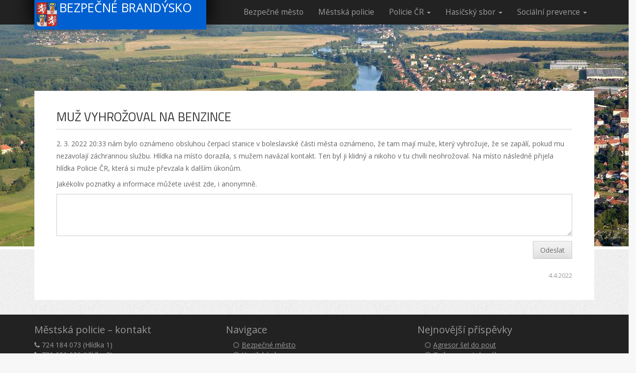

--- FILE ---
content_type: text/html; charset=UTF-8
request_url: https://www.bezpecnebrandysko.cz/muz-vyhrozoval-na-benzince/
body_size: 7949
content:
<!DOCTYPE html>
<html lang="cs">
    <head>
        <meta charset="UTF-8">
        <meta name="viewport" content="width=device-width, initial-scale=1">
        <title>Muž vyhrožoval na benzince | Bezpečné Brandýsko</title>

        <meta name='robots' content='max-image-preview:large' />
<link rel='dns-prefetch' href='//fonts.googleapis.com' />
<link rel="alternate" type="application/rss+xml" title="Bezpečné Brandýsko &raquo; RSS zdroj" href="https://www.bezpecnebrandysko.cz/feed/" />
<link rel="alternate" type="application/rss+xml" title="Bezpečné Brandýsko &raquo; RSS komentářů" href="https://www.bezpecnebrandysko.cz/comments/feed/" />
<link rel="alternate" type="application/rss+xml" title="Bezpečné Brandýsko &raquo; RSS komentářů pro Muž vyhrožoval na benzince" href="https://www.bezpecnebrandysko.cz/muz-vyhrozoval-na-benzince/feed/" />
<script type="text/javascript">
/* <![CDATA[ */
window._wpemojiSettings = {"baseUrl":"https:\/\/s.w.org\/images\/core\/emoji\/15.0.3\/72x72\/","ext":".png","svgUrl":"https:\/\/s.w.org\/images\/core\/emoji\/15.0.3\/svg\/","svgExt":".svg","source":{"concatemoji":"https:\/\/www.bezpecnebrandysko.cz\/wp-includes\/js\/wp-emoji-release.min.js?ver=6.5.7"}};
/*! This file is auto-generated */
!function(i,n){var o,s,e;function c(e){try{var t={supportTests:e,timestamp:(new Date).valueOf()};sessionStorage.setItem(o,JSON.stringify(t))}catch(e){}}function p(e,t,n){e.clearRect(0,0,e.canvas.width,e.canvas.height),e.fillText(t,0,0);var t=new Uint32Array(e.getImageData(0,0,e.canvas.width,e.canvas.height).data),r=(e.clearRect(0,0,e.canvas.width,e.canvas.height),e.fillText(n,0,0),new Uint32Array(e.getImageData(0,0,e.canvas.width,e.canvas.height).data));return t.every(function(e,t){return e===r[t]})}function u(e,t,n){switch(t){case"flag":return n(e,"\ud83c\udff3\ufe0f\u200d\u26a7\ufe0f","\ud83c\udff3\ufe0f\u200b\u26a7\ufe0f")?!1:!n(e,"\ud83c\uddfa\ud83c\uddf3","\ud83c\uddfa\u200b\ud83c\uddf3")&&!n(e,"\ud83c\udff4\udb40\udc67\udb40\udc62\udb40\udc65\udb40\udc6e\udb40\udc67\udb40\udc7f","\ud83c\udff4\u200b\udb40\udc67\u200b\udb40\udc62\u200b\udb40\udc65\u200b\udb40\udc6e\u200b\udb40\udc67\u200b\udb40\udc7f");case"emoji":return!n(e,"\ud83d\udc26\u200d\u2b1b","\ud83d\udc26\u200b\u2b1b")}return!1}function f(e,t,n){var r="undefined"!=typeof WorkerGlobalScope&&self instanceof WorkerGlobalScope?new OffscreenCanvas(300,150):i.createElement("canvas"),a=r.getContext("2d",{willReadFrequently:!0}),o=(a.textBaseline="top",a.font="600 32px Arial",{});return e.forEach(function(e){o[e]=t(a,e,n)}),o}function t(e){var t=i.createElement("script");t.src=e,t.defer=!0,i.head.appendChild(t)}"undefined"!=typeof Promise&&(o="wpEmojiSettingsSupports",s=["flag","emoji"],n.supports={everything:!0,everythingExceptFlag:!0},e=new Promise(function(e){i.addEventListener("DOMContentLoaded",e,{once:!0})}),new Promise(function(t){var n=function(){try{var e=JSON.parse(sessionStorage.getItem(o));if("object"==typeof e&&"number"==typeof e.timestamp&&(new Date).valueOf()<e.timestamp+604800&&"object"==typeof e.supportTests)return e.supportTests}catch(e){}return null}();if(!n){if("undefined"!=typeof Worker&&"undefined"!=typeof OffscreenCanvas&&"undefined"!=typeof URL&&URL.createObjectURL&&"undefined"!=typeof Blob)try{var e="postMessage("+f.toString()+"("+[JSON.stringify(s),u.toString(),p.toString()].join(",")+"));",r=new Blob([e],{type:"text/javascript"}),a=new Worker(URL.createObjectURL(r),{name:"wpTestEmojiSupports"});return void(a.onmessage=function(e){c(n=e.data),a.terminate(),t(n)})}catch(e){}c(n=f(s,u,p))}t(n)}).then(function(e){for(var t in e)n.supports[t]=e[t],n.supports.everything=n.supports.everything&&n.supports[t],"flag"!==t&&(n.supports.everythingExceptFlag=n.supports.everythingExceptFlag&&n.supports[t]);n.supports.everythingExceptFlag=n.supports.everythingExceptFlag&&!n.supports.flag,n.DOMReady=!1,n.readyCallback=function(){n.DOMReady=!0}}).then(function(){return e}).then(function(){var e;n.supports.everything||(n.readyCallback(),(e=n.source||{}).concatemoji?t(e.concatemoji):e.wpemoji&&e.twemoji&&(t(e.twemoji),t(e.wpemoji)))}))}((window,document),window._wpemojiSettings);
/* ]]> */
</script>
<style id='wp-emoji-styles-inline-css' type='text/css'>

	img.wp-smiley, img.emoji {
		display: inline !important;
		border: none !important;
		box-shadow: none !important;
		height: 1em !important;
		width: 1em !important;
		margin: 0 0.07em !important;
		vertical-align: -0.1em !important;
		background: none !important;
		padding: 0 !important;
	}
</style>
<link rel='stylesheet' id='wp-block-library-css' href='https://www.bezpecnebrandysko.cz/wp-includes/css/dist/block-library/style.min.css?ver=6.5.7' type='text/css' media='all' />
<style id='classic-theme-styles-inline-css' type='text/css'>
/*! This file is auto-generated */
.wp-block-button__link{color:#fff;background-color:#32373c;border-radius:9999px;box-shadow:none;text-decoration:none;padding:calc(.667em + 2px) calc(1.333em + 2px);font-size:1.125em}.wp-block-file__button{background:#32373c;color:#fff;text-decoration:none}
</style>
<style id='global-styles-inline-css' type='text/css'>
body{--wp--preset--color--black: #000000;--wp--preset--color--cyan-bluish-gray: #abb8c3;--wp--preset--color--white: #ffffff;--wp--preset--color--pale-pink: #f78da7;--wp--preset--color--vivid-red: #cf2e2e;--wp--preset--color--luminous-vivid-orange: #ff6900;--wp--preset--color--luminous-vivid-amber: #fcb900;--wp--preset--color--light-green-cyan: #7bdcb5;--wp--preset--color--vivid-green-cyan: #00d084;--wp--preset--color--pale-cyan-blue: #8ed1fc;--wp--preset--color--vivid-cyan-blue: #0693e3;--wp--preset--color--vivid-purple: #9b51e0;--wp--preset--gradient--vivid-cyan-blue-to-vivid-purple: linear-gradient(135deg,rgba(6,147,227,1) 0%,rgb(155,81,224) 100%);--wp--preset--gradient--light-green-cyan-to-vivid-green-cyan: linear-gradient(135deg,rgb(122,220,180) 0%,rgb(0,208,130) 100%);--wp--preset--gradient--luminous-vivid-amber-to-luminous-vivid-orange: linear-gradient(135deg,rgba(252,185,0,1) 0%,rgba(255,105,0,1) 100%);--wp--preset--gradient--luminous-vivid-orange-to-vivid-red: linear-gradient(135deg,rgba(255,105,0,1) 0%,rgb(207,46,46) 100%);--wp--preset--gradient--very-light-gray-to-cyan-bluish-gray: linear-gradient(135deg,rgb(238,238,238) 0%,rgb(169,184,195) 100%);--wp--preset--gradient--cool-to-warm-spectrum: linear-gradient(135deg,rgb(74,234,220) 0%,rgb(151,120,209) 20%,rgb(207,42,186) 40%,rgb(238,44,130) 60%,rgb(251,105,98) 80%,rgb(254,248,76) 100%);--wp--preset--gradient--blush-light-purple: linear-gradient(135deg,rgb(255,206,236) 0%,rgb(152,150,240) 100%);--wp--preset--gradient--blush-bordeaux: linear-gradient(135deg,rgb(254,205,165) 0%,rgb(254,45,45) 50%,rgb(107,0,62) 100%);--wp--preset--gradient--luminous-dusk: linear-gradient(135deg,rgb(255,203,112) 0%,rgb(199,81,192) 50%,rgb(65,88,208) 100%);--wp--preset--gradient--pale-ocean: linear-gradient(135deg,rgb(255,245,203) 0%,rgb(182,227,212) 50%,rgb(51,167,181) 100%);--wp--preset--gradient--electric-grass: linear-gradient(135deg,rgb(202,248,128) 0%,rgb(113,206,126) 100%);--wp--preset--gradient--midnight: linear-gradient(135deg,rgb(2,3,129) 0%,rgb(40,116,252) 100%);--wp--preset--font-size--small: 13px;--wp--preset--font-size--medium: 20px;--wp--preset--font-size--large: 36px;--wp--preset--font-size--x-large: 42px;--wp--preset--spacing--20: 0.44rem;--wp--preset--spacing--30: 0.67rem;--wp--preset--spacing--40: 1rem;--wp--preset--spacing--50: 1.5rem;--wp--preset--spacing--60: 2.25rem;--wp--preset--spacing--70: 3.38rem;--wp--preset--spacing--80: 5.06rem;--wp--preset--shadow--natural: 6px 6px 9px rgba(0, 0, 0, 0.2);--wp--preset--shadow--deep: 12px 12px 50px rgba(0, 0, 0, 0.4);--wp--preset--shadow--sharp: 6px 6px 0px rgba(0, 0, 0, 0.2);--wp--preset--shadow--outlined: 6px 6px 0px -3px rgba(255, 255, 255, 1), 6px 6px rgba(0, 0, 0, 1);--wp--preset--shadow--crisp: 6px 6px 0px rgba(0, 0, 0, 1);}:where(.is-layout-flex){gap: 0.5em;}:where(.is-layout-grid){gap: 0.5em;}body .is-layout-flex{display: flex;}body .is-layout-flex{flex-wrap: wrap;align-items: center;}body .is-layout-flex > *{margin: 0;}body .is-layout-grid{display: grid;}body .is-layout-grid > *{margin: 0;}:where(.wp-block-columns.is-layout-flex){gap: 2em;}:where(.wp-block-columns.is-layout-grid){gap: 2em;}:where(.wp-block-post-template.is-layout-flex){gap: 1.25em;}:where(.wp-block-post-template.is-layout-grid){gap: 1.25em;}.has-black-color{color: var(--wp--preset--color--black) !important;}.has-cyan-bluish-gray-color{color: var(--wp--preset--color--cyan-bluish-gray) !important;}.has-white-color{color: var(--wp--preset--color--white) !important;}.has-pale-pink-color{color: var(--wp--preset--color--pale-pink) !important;}.has-vivid-red-color{color: var(--wp--preset--color--vivid-red) !important;}.has-luminous-vivid-orange-color{color: var(--wp--preset--color--luminous-vivid-orange) !important;}.has-luminous-vivid-amber-color{color: var(--wp--preset--color--luminous-vivid-amber) !important;}.has-light-green-cyan-color{color: var(--wp--preset--color--light-green-cyan) !important;}.has-vivid-green-cyan-color{color: var(--wp--preset--color--vivid-green-cyan) !important;}.has-pale-cyan-blue-color{color: var(--wp--preset--color--pale-cyan-blue) !important;}.has-vivid-cyan-blue-color{color: var(--wp--preset--color--vivid-cyan-blue) !important;}.has-vivid-purple-color{color: var(--wp--preset--color--vivid-purple) !important;}.has-black-background-color{background-color: var(--wp--preset--color--black) !important;}.has-cyan-bluish-gray-background-color{background-color: var(--wp--preset--color--cyan-bluish-gray) !important;}.has-white-background-color{background-color: var(--wp--preset--color--white) !important;}.has-pale-pink-background-color{background-color: var(--wp--preset--color--pale-pink) !important;}.has-vivid-red-background-color{background-color: var(--wp--preset--color--vivid-red) !important;}.has-luminous-vivid-orange-background-color{background-color: var(--wp--preset--color--luminous-vivid-orange) !important;}.has-luminous-vivid-amber-background-color{background-color: var(--wp--preset--color--luminous-vivid-amber) !important;}.has-light-green-cyan-background-color{background-color: var(--wp--preset--color--light-green-cyan) !important;}.has-vivid-green-cyan-background-color{background-color: var(--wp--preset--color--vivid-green-cyan) !important;}.has-pale-cyan-blue-background-color{background-color: var(--wp--preset--color--pale-cyan-blue) !important;}.has-vivid-cyan-blue-background-color{background-color: var(--wp--preset--color--vivid-cyan-blue) !important;}.has-vivid-purple-background-color{background-color: var(--wp--preset--color--vivid-purple) !important;}.has-black-border-color{border-color: var(--wp--preset--color--black) !important;}.has-cyan-bluish-gray-border-color{border-color: var(--wp--preset--color--cyan-bluish-gray) !important;}.has-white-border-color{border-color: var(--wp--preset--color--white) !important;}.has-pale-pink-border-color{border-color: var(--wp--preset--color--pale-pink) !important;}.has-vivid-red-border-color{border-color: var(--wp--preset--color--vivid-red) !important;}.has-luminous-vivid-orange-border-color{border-color: var(--wp--preset--color--luminous-vivid-orange) !important;}.has-luminous-vivid-amber-border-color{border-color: var(--wp--preset--color--luminous-vivid-amber) !important;}.has-light-green-cyan-border-color{border-color: var(--wp--preset--color--light-green-cyan) !important;}.has-vivid-green-cyan-border-color{border-color: var(--wp--preset--color--vivid-green-cyan) !important;}.has-pale-cyan-blue-border-color{border-color: var(--wp--preset--color--pale-cyan-blue) !important;}.has-vivid-cyan-blue-border-color{border-color: var(--wp--preset--color--vivid-cyan-blue) !important;}.has-vivid-purple-border-color{border-color: var(--wp--preset--color--vivid-purple) !important;}.has-vivid-cyan-blue-to-vivid-purple-gradient-background{background: var(--wp--preset--gradient--vivid-cyan-blue-to-vivid-purple) !important;}.has-light-green-cyan-to-vivid-green-cyan-gradient-background{background: var(--wp--preset--gradient--light-green-cyan-to-vivid-green-cyan) !important;}.has-luminous-vivid-amber-to-luminous-vivid-orange-gradient-background{background: var(--wp--preset--gradient--luminous-vivid-amber-to-luminous-vivid-orange) !important;}.has-luminous-vivid-orange-to-vivid-red-gradient-background{background: var(--wp--preset--gradient--luminous-vivid-orange-to-vivid-red) !important;}.has-very-light-gray-to-cyan-bluish-gray-gradient-background{background: var(--wp--preset--gradient--very-light-gray-to-cyan-bluish-gray) !important;}.has-cool-to-warm-spectrum-gradient-background{background: var(--wp--preset--gradient--cool-to-warm-spectrum) !important;}.has-blush-light-purple-gradient-background{background: var(--wp--preset--gradient--blush-light-purple) !important;}.has-blush-bordeaux-gradient-background{background: var(--wp--preset--gradient--blush-bordeaux) !important;}.has-luminous-dusk-gradient-background{background: var(--wp--preset--gradient--luminous-dusk) !important;}.has-pale-ocean-gradient-background{background: var(--wp--preset--gradient--pale-ocean) !important;}.has-electric-grass-gradient-background{background: var(--wp--preset--gradient--electric-grass) !important;}.has-midnight-gradient-background{background: var(--wp--preset--gradient--midnight) !important;}.has-small-font-size{font-size: var(--wp--preset--font-size--small) !important;}.has-medium-font-size{font-size: var(--wp--preset--font-size--medium) !important;}.has-large-font-size{font-size: var(--wp--preset--font-size--large) !important;}.has-x-large-font-size{font-size: var(--wp--preset--font-size--x-large) !important;}
.wp-block-navigation a:where(:not(.wp-element-button)){color: inherit;}
:where(.wp-block-post-template.is-layout-flex){gap: 1.25em;}:where(.wp-block-post-template.is-layout-grid){gap: 1.25em;}
:where(.wp-block-columns.is-layout-flex){gap: 2em;}:where(.wp-block-columns.is-layout-grid){gap: 2em;}
.wp-block-pullquote{font-size: 1.5em;line-height: 1.6;}
</style>
<link rel='stylesheet' id='contact-form-7-css' href='https://www.bezpecnebrandysko.cz/wp-content/plugins/contact-form-7/includes/css/styles.css?ver=5.9.5' type='text/css' media='all' />
<link rel='stylesheet' id='wpba_front_end_styles-css' href='https://www.bezpecnebrandysko.cz/wp-content/plugins/wp-better-attachments/assets/css/wpba-frontend.css?ver=1.3.11' type='text/css' media='all' />
<link rel='stylesheet' id='css-magnific-popup-css' href='https://www.bezpecnebrandysko.cz/wp-content/plugins/wpp-ninja-bootstrap-gallery/public/css/magnific-popup.css?ver=1.1.0' type='text/css' media='all' />
<link rel='stylesheet' id='wppninja-bootstrap-gallery-css' href='https://www.bezpecnebrandysko.cz/wp-content/plugins/wpp-ninja-bootstrap-gallery/public/css/wppninja-bootstrap-gallery.css?ver=1.1.0' type='text/css' media='all' />
<link rel='stylesheet' id='ts-fonts-css' href='//fonts.googleapis.com/css?family=Open+Sans%3A300%2C400%2C700%2C400italic&#038;subset=latin%2Clatin-ext&#038;ver=6.5.7' type='text/css' media='all' />
<link rel='stylesheet' id='ts-basic-style-css' href='https://www.bezpecnebrandysko.cz/wp-content/themes/ts/style.css?ver=6.5.7' type='text/css' media='all' />
<link rel='stylesheet' id='ts-bootstrap-style-css' href='https://www.bezpecnebrandysko.cz/wp-content/themes/ts/css/bootstrap/bootstrap.min.css?ver=6.5.7' type='text/css' media='all' />
<link rel='stylesheet' id='ts-main-style-css' href='https://www.bezpecnebrandysko.cz/wp-content/themes/ts/css/skins/main.css?ver=6.5.7' type='text/css' media='all' />
<link rel='stylesheet' id='ts-nivo-slider-default-theme-css' href='https://www.bezpecnebrandysko.cz/wp-content/themes/ts/css/nivo/slider/themes/default/default.css?ver=6.5.7' type='text/css' media='all' />
<link rel='stylesheet' id='ts-nivo-slider-style-css' href='https://www.bezpecnebrandysko.cz/wp-content/themes/ts/css/nivo/slider/nivo.css?ver=6.5.7' type='text/css' media='all' />
<script type="text/javascript" src="https://www.bezpecnebrandysko.cz/wp-includes/js/jquery/jquery.min.js?ver=3.7.1" id="jquery-core-js"></script>
<script type="text/javascript" src="https://www.bezpecnebrandysko.cz/wp-includes/js/jquery/jquery-migrate.min.js?ver=3.4.1" id="jquery-migrate-js"></script>
<script type="text/javascript" src="https://www.bezpecnebrandysko.cz/wp-content/plugins/wpp-ninja-bootstrap-gallery/public/js/jquery.magnific-popup.min.js?ver=1.1.0" id="jquery-magnific-popup-js"></script>
<script type="text/javascript" src="https://www.bezpecnebrandysko.cz/wp-content/plugins/wpp-ninja-bootstrap-gallery/public/js/wppninja-bootstrap-gallery-public.js?ver=1.1.0" id="wppninja-bootstrap-gallery-js"></script>
<script type="text/javascript" src="https://www.bezpecnebrandysko.cz/wp-includes/js/hoverIntent.min.js?ver=1.10.2" id="hoverIntent-js"></script>
<script type="text/javascript" src="https://www.bezpecnebrandysko.cz/wp-content/themes/ts/js/superfish.js?ver=6.5.7" id="ts-superfish-js"></script>
<link rel="https://api.w.org/" href="https://www.bezpecnebrandysko.cz/wp-json/" /><link rel="alternate" type="application/json" href="https://www.bezpecnebrandysko.cz/wp-json/wp/v2/posts/2260" /><link rel="EditURI" type="application/rsd+xml" title="RSD" href="https://www.bezpecnebrandysko.cz/xmlrpc.php?rsd" />
<meta name="generator" content="WordPress 6.5.7" />
<link rel="canonical" href="https://www.bezpecnebrandysko.cz/muz-vyhrozoval-na-benzince/" />
<link rel='shortlink' href='https://www.bezpecnebrandysko.cz/?p=2260' />
<link rel="alternate" type="application/json+oembed" href="https://www.bezpecnebrandysko.cz/wp-json/oembed/1.0/embed?url=https%3A%2F%2Fwww.bezpecnebrandysko.cz%2Fmuz-vyhrozoval-na-benzince%2F" />
<link rel="alternate" type="text/xml+oembed" href="https://www.bezpecnebrandysko.cz/wp-json/oembed/1.0/embed?url=https%3A%2F%2Fwww.bezpecnebrandysko.cz%2Fmuz-vyhrozoval-na-benzince%2F&#038;format=xml" />
<style></style><script>jQuery(window).load(function() { jQuery('#slider').nivoSlider({effect:'fade', pauseTime: 4500}); });</script><style type="text/css" id="custom-background-css">
body.custom-background { background-image: url("https://www.bezpecnebrandysko.cz/wp-content/uploads/2016/11/jeans.png"); background-position: left top; background-size: auto; background-repeat: repeat; background-attachment: scroll; }
</style>
	    </head>

    <body class="post-template-default single single-post postid-2260 single-format-standard custom-background metaslider-plugin">
        <div id="parallax-bg"></div>
        <div id="page" class="hfeed site">
   <div id="header-2">
   <div class="container">   
               <nav class="navbar navbar-inverse navbar-static-top">
  
    <div class="container-fluid">
      <div class="navbar-header">
        <button type="button" class="navbar-toggle collapsed" data-toggle="collapse" data-target="#navbar6">
          <span class="sr-only">Toggle navigation</span>
          <span class="icon-bar"></span>
          <span class="icon-bar"></span>
          <span class="icon-bar"></span>
        </button>
     <a class="navbar-brand" href="https://www.bezpecnebrandysko.cz"><img src="http://www.bezpecnebrandysko.cz/wp-content/uploads/2017/09/znak.png" style="height: 50px; float: left; padding-right:5px;" alt="znak"> Bezpečné Brandýsko
        </a>
      </div>
    
        <div id="navbar6" class="navbar-collapse collapse"><ul id="menu-hlavni-menu" class="nav navbar-nav navbar-right"><li id="menu-item-174" class="menu-item menu-item-type-post_type menu-item-object-page menu-item-174"><a href="https://www.bezpecnebrandysko.cz/bezpecne-mesto/">Bezpečné město</a></li>
<li id="menu-item-822" class="menu-item menu-item-type-post_type menu-item-object-page menu-item-822"><a href="https://www.bezpecnebrandysko.cz/mestska-policie/">Městská policie</a></li>
<li id="menu-item-230" class="menu-item menu-item-type-custom menu-item-object-custom menu-item-has-children menu-item-230 dropdown"><a href="#" data-toggle="dropdown" class="dropdown-toggle" aria-haspopup="true">Policie ČR <span class="caret"></span></a>
<ul role="menu" class="dropdown-menu">
	<li id="menu-item-171" class="menu-item menu-item-type-post_type menu-item-object-page menu-item-171"><a href="https://www.bezpecnebrandysko.cz/policie-cr/">Rozcestník</a></li>
	<li id="menu-item-233" class="menu-item menu-item-type-taxonomy menu-item-object-category menu-item-233"><a href="https://www.bezpecnebrandysko.cz/rubrika/policie-informuje/">Policie informuje</a></li>
	<li id="menu-item-234" class="menu-item menu-item-type-taxonomy menu-item-object-category menu-item-234"><a href="https://www.bezpecnebrandysko.cz/rubrika/pomozte-nam/">Pomozte nám</a></li>
	<li id="menu-item-232" class="menu-item menu-item-type-post_type menu-item-object-page menu-item-232"><a href="https://www.bezpecnebrandysko.cz/policie-cr/mapy-kriminality/">Mapy kriminality</a></li>
	<li id="menu-item-231" class="menu-item menu-item-type-post_type menu-item-object-page menu-item-231"><a href="https://www.bezpecnebrandysko.cz/policie-cr/nabor-k-policii-ceske-republiky/">Nábor k Policii České republiky</a></li>
	<li id="menu-item-2184" class="menu-item menu-item-type-post_type menu-item-object-page menu-item-2184"><a href="https://www.bezpecnebrandysko.cz/policie-cr/preventivni-videa/">Preventivní videa</a></li>
</ul>
</li>
<li id="menu-item-202" class="menu-item menu-item-type-post_type menu-item-object-page menu-item-has-children menu-item-202 dropdown"><a href="#" data-toggle="dropdown" class="dropdown-toggle" aria-haspopup="true">Hasičský sbor <span class="caret"></span></a>
<ul role="menu" class="dropdown-menu">
	<li id="menu-item-212" class="menu-item menu-item-type-post_type menu-item-object-page menu-item-212"><a href="https://www.bezpecnebrandysko.cz/hasicsky-sbor/co-delat-v-tisni/">Co dělat v tísni</a></li>
	<li id="menu-item-210" class="menu-item menu-item-type-post_type menu-item-object-page menu-item-210"><a href="https://www.bezpecnebrandysko.cz/hasicsky-sbor/sireny/">Sirény</a></li>
	<li id="menu-item-203" class="menu-item menu-item-type-post_type menu-item-object-page menu-item-203"><a href="https://www.bezpecnebrandysko.cz/hasicsky-sbor/kominy-a-topidla/">Komíny a topidla</a></li>
	<li id="menu-item-208" class="menu-item menu-item-type-post_type menu-item-object-page menu-item-208"><a href="https://www.bezpecnebrandysko.cz/hasicsky-sbor/vypalovani-porostu/">Vypalování porostů</a></li>
	<li id="menu-item-204" class="menu-item menu-item-type-post_type menu-item-object-page menu-item-204"><a href="https://www.bezpecnebrandysko.cz/hasicsky-sbor/balonky-stesti/">Balónky štěstí</a></li>
	<li id="menu-item-209" class="menu-item menu-item-type-post_type menu-item-object-page menu-item-209"><a href="https://www.bezpecnebrandysko.cz/hasicsky-sbor/paleni-carodejnic/">Pálení čarodějnic</a></li>
	<li id="menu-item-211" class="menu-item menu-item-type-post_type menu-item-object-page menu-item-211"><a href="https://www.bezpecnebrandysko.cz/hasicsky-sbor/ohlasovani-paleni/">Ohlašování pálení</a></li>
</ul>
</li>
<li id="menu-item-218" class="menu-item menu-item-type-custom menu-item-object-custom menu-item-has-children menu-item-218 dropdown"><a href="#" data-toggle="dropdown" class="dropdown-toggle" aria-haspopup="true">Sociální prevence <span class="caret"></span></a>
<ul role="menu" class="dropdown-menu">
	<li id="menu-item-105" class="menu-item menu-item-type-post_type menu-item-object-page menu-item-105"><a href="https://www.bezpecnebrandysko.cz/socialni-prevence/">Základní informace</a></li>
	<li id="menu-item-219" class="menu-item menu-item-type-post_type menu-item-object-page menu-item-219"><a href="https://www.bezpecnebrandysko.cz/socialni-prevence/azylovy-dum-pro-matky-s-detmi/">Azylový dům pro rodiny s dětmi</a></li>
	<li id="menu-item-220" class="menu-item menu-item-type-post_type menu-item-object-page menu-item-220"><a href="https://www.bezpecnebrandysko.cz/socialni-prevence/bezpecnost-pro-seniory/">Bezpečnost pro seniory</a></li>
	<li id="menu-item-221" class="menu-item menu-item-type-post_type menu-item-object-page menu-item-221"><a href="https://www.bezpecnebrandysko.cz/socialni-prevence/obcanske-poradenstvi/">Občanské poradenství</a></li>
	<li id="menu-item-222" class="menu-item menu-item-type-post_type menu-item-object-page menu-item-222"><a href="https://www.bezpecnebrandysko.cz/socialni-prevence/pomoc-osobam-bez-domova-a-osobam-ohrozenym-socialnim-vyloucenim/">Pomoc osobám bez domova a soc. vyloučeným</a></li>
	<li id="menu-item-223" class="menu-item menu-item-type-post_type menu-item-object-page menu-item-223"><a href="https://www.bezpecnebrandysko.cz/socialni-prevence/probacni-a-mediacni-sluzba/">Probační a mediační služba</a></li>
	<li id="menu-item-224" class="menu-item menu-item-type-post_type menu-item-object-page menu-item-224"><a href="https://www.bezpecnebrandysko.cz/socialni-prevence/protidrogova-prevence/">Protidrogová prevence</a></li>
	<li id="menu-item-225" class="menu-item menu-item-type-post_type menu-item-object-page menu-item-225"><a href="https://www.bezpecnebrandysko.cz/socialni-prevence/socialni-kuratela/">Sociální kuratela</a></li>
</ul>
</li>
</ul></div> 
     
    </div>
    <!--/.container-fluid -->
    
    
    
    
  </nav>   </div>
            </div>

            
	<div class="slider-wrapper theme-default"> 
    	<div class="ribbon"></div>    
    		<div id="slider" class="nivoSlider">
    			<a href=''><img src='http://www.bezpecnebrandysko.cz/wp-content/uploads/2016/11/Bezpecne-mesto-na-titulku-2.jpg' title=''></a>  
    		</div><!--#slider-->
    		    </div>	
	
            <div id="content" class="site-content row clearfix clear">
                <div class="container"> 

<div id="primary" class="content-area col-md-12">
    <main id="main" class="site-main" role="main">

        
            
<article id="post-2260" class="col-md-12 post-2260 post type-post status-publish format-standard hentry category-stripky">
	<header class="entry-header">
		<h1 class="entry-h1">Muž vyhrožoval na benzince</h1>  	
	</header><!-- .entry-header -->

	<div class="entry-content">
	
	<p>2. 3. 2022 20:33 nám bylo oznámeno obsluhou čerpací stanice v boleslavské části města oznámeno, že tam mají muže, který vyhrožuje, že se zapálí, pokud mu nezavolají záchrannou službu. Hlídka na místo dorazila, s mužem navázal kontakt. Ten byl ji klidný a nikoho v tu chvíli neohrožoval. Na místo následně přijela hlídka Policie ČR, která si muže převzala k dalším úkonům.</p>
	</div><!-- .entry-content -->
  
    
<div class="wpcf7 no-js" id="wpcf7-f34-p2260-o1" lang="cs-CZ" dir="ltr">
<div class="screen-reader-response"><p role="status" aria-live="polite" aria-atomic="true"></p> <ul></ul></div>
<form action="/muz-vyhrozoval-na-benzince/#wpcf7-f34-p2260-o1" method="post" class="wpcf7-form init" aria-label="Kontaktní formulář" novalidate="novalidate" data-status="init">
<div style="display: none;">
<input type="hidden" name="_wpcf7" value="34" />
<input type="hidden" name="_wpcf7_version" value="5.9.5" />
<input type="hidden" name="_wpcf7_locale" value="cs_CZ" />
<input type="hidden" name="_wpcf7_unit_tag" value="wpcf7-f34-p2260-o1" />
<input type="hidden" name="_wpcf7_container_post" value="2260" />
<input type="hidden" name="_wpcf7_posted_data_hash" value="" />
<input type="hidden" name="_wpcf7dtx_version" value="5.0.3" />
<input type="hidden" name="_wpcf7_recaptcha_response" value="" />
</div>
<span class="wpcf7-form-control-wrap dynamicname" data-name="dynamicname"><input type="hidden" name="dynamicname" class="wpcf7-form-control wpcf7-hidden wpcf7dtx wpcf7dtx-hidden" aria-invalid="false" value="Muž vyhrožoval na benzince"></span>
<p>Jakékoliv poznatky a informace můžete uvést zde, i anonymně.
</p>
<p><span class="wpcf7-form-control-wrap" data-name="your-message"><textarea cols="40" rows="4" class="wpcf7-form-control wpcf7-textarea" aria-invalid="false" name="your-message"></textarea></span>
</p>
<div class="row">
	<div class="col-sm-6">
	</div>
	<div class="col-sm-6">
		<p><button class="pull-right" type="submit" name="submit">Odeslat</button>
		</p>
	</div>
</div><div class="wpcf7-response-output" aria-hidden="true"></div>
</form>
</div>
       

	<footer class="entry-meta"> 
		4.4.2022			</footer><!-- .entry-meta -->
</article><!-- #post-## -->
            
        
    </main><!-- #main -->
</div><!-- #primary -->

</div>
</div><!-- .site-content -->
</div><!-- .site -->

	 
<div class="footer" id="footer">
<div class="container hidden-xs">
  <div class="row">
                     <div class="primary-sidebar widget-area" role="complementary">
                        <div class="col-sm-4"><aside class="widget"><h3 class="title">Městská policie &#8211; kontakt</h3>			<div class="textwidget"><em class="fa fa-phone">&nbsp;</em>724 184 073 (Hlídka 1)<br>
<em class="fa fa-phone">&nbsp;</em>731 691 636 (Hlídka 2)<br>
<em class="fa fa-phone">&nbsp;</em>602 362 341 (Pult centrální ochrany)</div>
		</aside></div><div class="col-sm-4"><aside class="widget"><h3 class="title">Navigace</h3><div class="menu-navigace-paticka-container"><ul id="menu-navigace-paticka" class="menu"><li id="menu-item-213" class="menu-item menu-item-type-post_type menu-item-object-page menu-item-213"><a href="https://www.bezpecnebrandysko.cz/bezpecne-mesto/">Bezpečné město</a></li>
<li id="menu-item-214" class="menu-item menu-item-type-post_type menu-item-object-page menu-item-214"><a href="https://www.bezpecnebrandysko.cz/hasicsky-sbor/">Hasičský sbor</a></li>
<li id="menu-item-215" class="menu-item menu-item-type-post_type menu-item-object-page menu-item-215"><a href="https://www.bezpecnebrandysko.cz/mestska-policie/">Městská policie</a></li>
<li id="menu-item-216" class="menu-item menu-item-type-post_type menu-item-object-page menu-item-216"><a href="https://www.bezpecnebrandysko.cz/policie-cr/">Policie ČR</a></li>
<li id="menu-item-217" class="menu-item menu-item-type-post_type menu-item-object-page menu-item-217"><a href="https://www.bezpecnebrandysko.cz/socialni-prevence/">Sociální prevence</a></li>
</ul></div></aside></div>
		<div class="col-sm-4"><aside class="widget">
		<h3 class="title">Nejnovější příspěvky</h3>
		<ul>
											<li>
					<a href="https://www.bezpecnebrandysko.cz/agresor-sel-do-pout/">Agresor šel do pout</a>
									</li>
											<li>
					<a href="https://www.bezpecnebrandysko.cz/opilec-na-autobusaku/">Opilec na autobusáku</a>
									</li>
											<li>
					<a href="https://www.bezpecnebrandysko.cz/prekazejici-vozidlo/">Překážející vozidlo</a>
									</li>
											<li>
					<a href="https://www.bezpecnebrandysko.cz/zapomnela-na-klice/">Zapomněla na klíče</a>
									</li>
											<li>
					<a href="https://www.bezpecnebrandysko.cz/nekdy-to-je-nemoc/">Někdy to je nemoc</a>
									</li>
					</ul>

		</aside></div>                    </div><!-- #primary-sidebar -->
 </div>   
 </div><!-- .site-info -->

  <div style="background-color: black; height: 40px; text-align: center; padding-top: 10px" class="row"> © 2017 Brandýs nad Labem - Stará Boleslav  |  <a href="mailto:wordpress@polysoft.cz">webmaster</a></div>
 
 </div>
<script type="text/javascript" src="https://www.bezpecnebrandysko.cz/wp-content/plugins/contact-form-7/includes/swv/js/index.js?ver=5.9.5" id="swv-js"></script>
<script type="text/javascript" id="contact-form-7-js-extra">
/* <![CDATA[ */
var wpcf7 = {"api":{"root":"https:\/\/www.bezpecnebrandysko.cz\/wp-json\/","namespace":"contact-form-7\/v1"}};
/* ]]> */
</script>
<script type="text/javascript" src="https://www.bezpecnebrandysko.cz/wp-content/plugins/contact-form-7/includes/js/index.js?ver=5.9.5" id="contact-form-7-js"></script>
<script type="text/javascript" src="https://www.bezpecnebrandysko.cz/wp-content/themes/ts/js/navigation.js?ver=20120206" id="ts-navigation-js"></script>
<script type="text/javascript" src="https://www.bezpecnebrandysko.cz/wp-content/themes/ts/js/skip-link-focus-fix.js?ver=20130115" id="ts-skip-link-focus-fix-js"></script>
<script type="text/javascript" src="https://www.bezpecnebrandysko.cz/wp-content/themes/ts/js/nivo.slider.js?ver=6.5.7" id="ts-nivo-slider-js"></script>
<script type="text/javascript" src="https://www.bezpecnebrandysko.cz/wp-content/themes/ts/js/bootstrap.min.js?ver=6.5.7" id="ts-bootstrap-js"></script>
<script type="text/javascript" src="https://www.bezpecnebrandysko.cz/wp-content/themes/ts/js/custom.js?ver=6.5.7" id="ts-custom-js-js"></script>
<script type="text/javascript" src="https://www.google.com/recaptcha/api.js?render=6Lfpzo4UAAAAAIttH87eSwPn-8JrTTx0_HBPHQZy&amp;ver=3.0" id="google-recaptcha-js"></script>
<script type="text/javascript" src="https://www.bezpecnebrandysko.cz/wp-includes/js/dist/vendor/wp-polyfill-inert.min.js?ver=3.1.2" id="wp-polyfill-inert-js"></script>
<script type="text/javascript" src="https://www.bezpecnebrandysko.cz/wp-includes/js/dist/vendor/regenerator-runtime.min.js?ver=0.14.0" id="regenerator-runtime-js"></script>
<script type="text/javascript" src="https://www.bezpecnebrandysko.cz/wp-includes/js/dist/vendor/wp-polyfill.min.js?ver=3.15.0" id="wp-polyfill-js"></script>
<script type="text/javascript" id="wpcf7-recaptcha-js-extra">
/* <![CDATA[ */
var wpcf7_recaptcha = {"sitekey":"6Lfpzo4UAAAAAIttH87eSwPn-8JrTTx0_HBPHQZy","actions":{"homepage":"homepage","contactform":"contactform"}};
/* ]]> */
</script>
<script type="text/javascript" src="https://www.bezpecnebrandysko.cz/wp-content/plugins/contact-form-7/modules/recaptcha/index.js?ver=5.9.5" id="wpcf7-recaptcha-js"></script>


</body>
</html>


--- FILE ---
content_type: text/html; charset=utf-8
request_url: https://www.google.com/recaptcha/api2/anchor?ar=1&k=6Lfpzo4UAAAAAIttH87eSwPn-8JrTTx0_HBPHQZy&co=aHR0cHM6Ly93d3cuYmV6cGVjbmVicmFuZHlza28uY3o6NDQz&hl=en&v=PoyoqOPhxBO7pBk68S4YbpHZ&size=invisible&anchor-ms=20000&execute-ms=30000&cb=m7q7wc14w60q
body_size: 48673
content:
<!DOCTYPE HTML><html dir="ltr" lang="en"><head><meta http-equiv="Content-Type" content="text/html; charset=UTF-8">
<meta http-equiv="X-UA-Compatible" content="IE=edge">
<title>reCAPTCHA</title>
<style type="text/css">
/* cyrillic-ext */
@font-face {
  font-family: 'Roboto';
  font-style: normal;
  font-weight: 400;
  font-stretch: 100%;
  src: url(//fonts.gstatic.com/s/roboto/v48/KFO7CnqEu92Fr1ME7kSn66aGLdTylUAMa3GUBHMdazTgWw.woff2) format('woff2');
  unicode-range: U+0460-052F, U+1C80-1C8A, U+20B4, U+2DE0-2DFF, U+A640-A69F, U+FE2E-FE2F;
}
/* cyrillic */
@font-face {
  font-family: 'Roboto';
  font-style: normal;
  font-weight: 400;
  font-stretch: 100%;
  src: url(//fonts.gstatic.com/s/roboto/v48/KFO7CnqEu92Fr1ME7kSn66aGLdTylUAMa3iUBHMdazTgWw.woff2) format('woff2');
  unicode-range: U+0301, U+0400-045F, U+0490-0491, U+04B0-04B1, U+2116;
}
/* greek-ext */
@font-face {
  font-family: 'Roboto';
  font-style: normal;
  font-weight: 400;
  font-stretch: 100%;
  src: url(//fonts.gstatic.com/s/roboto/v48/KFO7CnqEu92Fr1ME7kSn66aGLdTylUAMa3CUBHMdazTgWw.woff2) format('woff2');
  unicode-range: U+1F00-1FFF;
}
/* greek */
@font-face {
  font-family: 'Roboto';
  font-style: normal;
  font-weight: 400;
  font-stretch: 100%;
  src: url(//fonts.gstatic.com/s/roboto/v48/KFO7CnqEu92Fr1ME7kSn66aGLdTylUAMa3-UBHMdazTgWw.woff2) format('woff2');
  unicode-range: U+0370-0377, U+037A-037F, U+0384-038A, U+038C, U+038E-03A1, U+03A3-03FF;
}
/* math */
@font-face {
  font-family: 'Roboto';
  font-style: normal;
  font-weight: 400;
  font-stretch: 100%;
  src: url(//fonts.gstatic.com/s/roboto/v48/KFO7CnqEu92Fr1ME7kSn66aGLdTylUAMawCUBHMdazTgWw.woff2) format('woff2');
  unicode-range: U+0302-0303, U+0305, U+0307-0308, U+0310, U+0312, U+0315, U+031A, U+0326-0327, U+032C, U+032F-0330, U+0332-0333, U+0338, U+033A, U+0346, U+034D, U+0391-03A1, U+03A3-03A9, U+03B1-03C9, U+03D1, U+03D5-03D6, U+03F0-03F1, U+03F4-03F5, U+2016-2017, U+2034-2038, U+203C, U+2040, U+2043, U+2047, U+2050, U+2057, U+205F, U+2070-2071, U+2074-208E, U+2090-209C, U+20D0-20DC, U+20E1, U+20E5-20EF, U+2100-2112, U+2114-2115, U+2117-2121, U+2123-214F, U+2190, U+2192, U+2194-21AE, U+21B0-21E5, U+21F1-21F2, U+21F4-2211, U+2213-2214, U+2216-22FF, U+2308-230B, U+2310, U+2319, U+231C-2321, U+2336-237A, U+237C, U+2395, U+239B-23B7, U+23D0, U+23DC-23E1, U+2474-2475, U+25AF, U+25B3, U+25B7, U+25BD, U+25C1, U+25CA, U+25CC, U+25FB, U+266D-266F, U+27C0-27FF, U+2900-2AFF, U+2B0E-2B11, U+2B30-2B4C, U+2BFE, U+3030, U+FF5B, U+FF5D, U+1D400-1D7FF, U+1EE00-1EEFF;
}
/* symbols */
@font-face {
  font-family: 'Roboto';
  font-style: normal;
  font-weight: 400;
  font-stretch: 100%;
  src: url(//fonts.gstatic.com/s/roboto/v48/KFO7CnqEu92Fr1ME7kSn66aGLdTylUAMaxKUBHMdazTgWw.woff2) format('woff2');
  unicode-range: U+0001-000C, U+000E-001F, U+007F-009F, U+20DD-20E0, U+20E2-20E4, U+2150-218F, U+2190, U+2192, U+2194-2199, U+21AF, U+21E6-21F0, U+21F3, U+2218-2219, U+2299, U+22C4-22C6, U+2300-243F, U+2440-244A, U+2460-24FF, U+25A0-27BF, U+2800-28FF, U+2921-2922, U+2981, U+29BF, U+29EB, U+2B00-2BFF, U+4DC0-4DFF, U+FFF9-FFFB, U+10140-1018E, U+10190-1019C, U+101A0, U+101D0-101FD, U+102E0-102FB, U+10E60-10E7E, U+1D2C0-1D2D3, U+1D2E0-1D37F, U+1F000-1F0FF, U+1F100-1F1AD, U+1F1E6-1F1FF, U+1F30D-1F30F, U+1F315, U+1F31C, U+1F31E, U+1F320-1F32C, U+1F336, U+1F378, U+1F37D, U+1F382, U+1F393-1F39F, U+1F3A7-1F3A8, U+1F3AC-1F3AF, U+1F3C2, U+1F3C4-1F3C6, U+1F3CA-1F3CE, U+1F3D4-1F3E0, U+1F3ED, U+1F3F1-1F3F3, U+1F3F5-1F3F7, U+1F408, U+1F415, U+1F41F, U+1F426, U+1F43F, U+1F441-1F442, U+1F444, U+1F446-1F449, U+1F44C-1F44E, U+1F453, U+1F46A, U+1F47D, U+1F4A3, U+1F4B0, U+1F4B3, U+1F4B9, U+1F4BB, U+1F4BF, U+1F4C8-1F4CB, U+1F4D6, U+1F4DA, U+1F4DF, U+1F4E3-1F4E6, U+1F4EA-1F4ED, U+1F4F7, U+1F4F9-1F4FB, U+1F4FD-1F4FE, U+1F503, U+1F507-1F50B, U+1F50D, U+1F512-1F513, U+1F53E-1F54A, U+1F54F-1F5FA, U+1F610, U+1F650-1F67F, U+1F687, U+1F68D, U+1F691, U+1F694, U+1F698, U+1F6AD, U+1F6B2, U+1F6B9-1F6BA, U+1F6BC, U+1F6C6-1F6CF, U+1F6D3-1F6D7, U+1F6E0-1F6EA, U+1F6F0-1F6F3, U+1F6F7-1F6FC, U+1F700-1F7FF, U+1F800-1F80B, U+1F810-1F847, U+1F850-1F859, U+1F860-1F887, U+1F890-1F8AD, U+1F8B0-1F8BB, U+1F8C0-1F8C1, U+1F900-1F90B, U+1F93B, U+1F946, U+1F984, U+1F996, U+1F9E9, U+1FA00-1FA6F, U+1FA70-1FA7C, U+1FA80-1FA89, U+1FA8F-1FAC6, U+1FACE-1FADC, U+1FADF-1FAE9, U+1FAF0-1FAF8, U+1FB00-1FBFF;
}
/* vietnamese */
@font-face {
  font-family: 'Roboto';
  font-style: normal;
  font-weight: 400;
  font-stretch: 100%;
  src: url(//fonts.gstatic.com/s/roboto/v48/KFO7CnqEu92Fr1ME7kSn66aGLdTylUAMa3OUBHMdazTgWw.woff2) format('woff2');
  unicode-range: U+0102-0103, U+0110-0111, U+0128-0129, U+0168-0169, U+01A0-01A1, U+01AF-01B0, U+0300-0301, U+0303-0304, U+0308-0309, U+0323, U+0329, U+1EA0-1EF9, U+20AB;
}
/* latin-ext */
@font-face {
  font-family: 'Roboto';
  font-style: normal;
  font-weight: 400;
  font-stretch: 100%;
  src: url(//fonts.gstatic.com/s/roboto/v48/KFO7CnqEu92Fr1ME7kSn66aGLdTylUAMa3KUBHMdazTgWw.woff2) format('woff2');
  unicode-range: U+0100-02BA, U+02BD-02C5, U+02C7-02CC, U+02CE-02D7, U+02DD-02FF, U+0304, U+0308, U+0329, U+1D00-1DBF, U+1E00-1E9F, U+1EF2-1EFF, U+2020, U+20A0-20AB, U+20AD-20C0, U+2113, U+2C60-2C7F, U+A720-A7FF;
}
/* latin */
@font-face {
  font-family: 'Roboto';
  font-style: normal;
  font-weight: 400;
  font-stretch: 100%;
  src: url(//fonts.gstatic.com/s/roboto/v48/KFO7CnqEu92Fr1ME7kSn66aGLdTylUAMa3yUBHMdazQ.woff2) format('woff2');
  unicode-range: U+0000-00FF, U+0131, U+0152-0153, U+02BB-02BC, U+02C6, U+02DA, U+02DC, U+0304, U+0308, U+0329, U+2000-206F, U+20AC, U+2122, U+2191, U+2193, U+2212, U+2215, U+FEFF, U+FFFD;
}
/* cyrillic-ext */
@font-face {
  font-family: 'Roboto';
  font-style: normal;
  font-weight: 500;
  font-stretch: 100%;
  src: url(//fonts.gstatic.com/s/roboto/v48/KFO7CnqEu92Fr1ME7kSn66aGLdTylUAMa3GUBHMdazTgWw.woff2) format('woff2');
  unicode-range: U+0460-052F, U+1C80-1C8A, U+20B4, U+2DE0-2DFF, U+A640-A69F, U+FE2E-FE2F;
}
/* cyrillic */
@font-face {
  font-family: 'Roboto';
  font-style: normal;
  font-weight: 500;
  font-stretch: 100%;
  src: url(//fonts.gstatic.com/s/roboto/v48/KFO7CnqEu92Fr1ME7kSn66aGLdTylUAMa3iUBHMdazTgWw.woff2) format('woff2');
  unicode-range: U+0301, U+0400-045F, U+0490-0491, U+04B0-04B1, U+2116;
}
/* greek-ext */
@font-face {
  font-family: 'Roboto';
  font-style: normal;
  font-weight: 500;
  font-stretch: 100%;
  src: url(//fonts.gstatic.com/s/roboto/v48/KFO7CnqEu92Fr1ME7kSn66aGLdTylUAMa3CUBHMdazTgWw.woff2) format('woff2');
  unicode-range: U+1F00-1FFF;
}
/* greek */
@font-face {
  font-family: 'Roboto';
  font-style: normal;
  font-weight: 500;
  font-stretch: 100%;
  src: url(//fonts.gstatic.com/s/roboto/v48/KFO7CnqEu92Fr1ME7kSn66aGLdTylUAMa3-UBHMdazTgWw.woff2) format('woff2');
  unicode-range: U+0370-0377, U+037A-037F, U+0384-038A, U+038C, U+038E-03A1, U+03A3-03FF;
}
/* math */
@font-face {
  font-family: 'Roboto';
  font-style: normal;
  font-weight: 500;
  font-stretch: 100%;
  src: url(//fonts.gstatic.com/s/roboto/v48/KFO7CnqEu92Fr1ME7kSn66aGLdTylUAMawCUBHMdazTgWw.woff2) format('woff2');
  unicode-range: U+0302-0303, U+0305, U+0307-0308, U+0310, U+0312, U+0315, U+031A, U+0326-0327, U+032C, U+032F-0330, U+0332-0333, U+0338, U+033A, U+0346, U+034D, U+0391-03A1, U+03A3-03A9, U+03B1-03C9, U+03D1, U+03D5-03D6, U+03F0-03F1, U+03F4-03F5, U+2016-2017, U+2034-2038, U+203C, U+2040, U+2043, U+2047, U+2050, U+2057, U+205F, U+2070-2071, U+2074-208E, U+2090-209C, U+20D0-20DC, U+20E1, U+20E5-20EF, U+2100-2112, U+2114-2115, U+2117-2121, U+2123-214F, U+2190, U+2192, U+2194-21AE, U+21B0-21E5, U+21F1-21F2, U+21F4-2211, U+2213-2214, U+2216-22FF, U+2308-230B, U+2310, U+2319, U+231C-2321, U+2336-237A, U+237C, U+2395, U+239B-23B7, U+23D0, U+23DC-23E1, U+2474-2475, U+25AF, U+25B3, U+25B7, U+25BD, U+25C1, U+25CA, U+25CC, U+25FB, U+266D-266F, U+27C0-27FF, U+2900-2AFF, U+2B0E-2B11, U+2B30-2B4C, U+2BFE, U+3030, U+FF5B, U+FF5D, U+1D400-1D7FF, U+1EE00-1EEFF;
}
/* symbols */
@font-face {
  font-family: 'Roboto';
  font-style: normal;
  font-weight: 500;
  font-stretch: 100%;
  src: url(//fonts.gstatic.com/s/roboto/v48/KFO7CnqEu92Fr1ME7kSn66aGLdTylUAMaxKUBHMdazTgWw.woff2) format('woff2');
  unicode-range: U+0001-000C, U+000E-001F, U+007F-009F, U+20DD-20E0, U+20E2-20E4, U+2150-218F, U+2190, U+2192, U+2194-2199, U+21AF, U+21E6-21F0, U+21F3, U+2218-2219, U+2299, U+22C4-22C6, U+2300-243F, U+2440-244A, U+2460-24FF, U+25A0-27BF, U+2800-28FF, U+2921-2922, U+2981, U+29BF, U+29EB, U+2B00-2BFF, U+4DC0-4DFF, U+FFF9-FFFB, U+10140-1018E, U+10190-1019C, U+101A0, U+101D0-101FD, U+102E0-102FB, U+10E60-10E7E, U+1D2C0-1D2D3, U+1D2E0-1D37F, U+1F000-1F0FF, U+1F100-1F1AD, U+1F1E6-1F1FF, U+1F30D-1F30F, U+1F315, U+1F31C, U+1F31E, U+1F320-1F32C, U+1F336, U+1F378, U+1F37D, U+1F382, U+1F393-1F39F, U+1F3A7-1F3A8, U+1F3AC-1F3AF, U+1F3C2, U+1F3C4-1F3C6, U+1F3CA-1F3CE, U+1F3D4-1F3E0, U+1F3ED, U+1F3F1-1F3F3, U+1F3F5-1F3F7, U+1F408, U+1F415, U+1F41F, U+1F426, U+1F43F, U+1F441-1F442, U+1F444, U+1F446-1F449, U+1F44C-1F44E, U+1F453, U+1F46A, U+1F47D, U+1F4A3, U+1F4B0, U+1F4B3, U+1F4B9, U+1F4BB, U+1F4BF, U+1F4C8-1F4CB, U+1F4D6, U+1F4DA, U+1F4DF, U+1F4E3-1F4E6, U+1F4EA-1F4ED, U+1F4F7, U+1F4F9-1F4FB, U+1F4FD-1F4FE, U+1F503, U+1F507-1F50B, U+1F50D, U+1F512-1F513, U+1F53E-1F54A, U+1F54F-1F5FA, U+1F610, U+1F650-1F67F, U+1F687, U+1F68D, U+1F691, U+1F694, U+1F698, U+1F6AD, U+1F6B2, U+1F6B9-1F6BA, U+1F6BC, U+1F6C6-1F6CF, U+1F6D3-1F6D7, U+1F6E0-1F6EA, U+1F6F0-1F6F3, U+1F6F7-1F6FC, U+1F700-1F7FF, U+1F800-1F80B, U+1F810-1F847, U+1F850-1F859, U+1F860-1F887, U+1F890-1F8AD, U+1F8B0-1F8BB, U+1F8C0-1F8C1, U+1F900-1F90B, U+1F93B, U+1F946, U+1F984, U+1F996, U+1F9E9, U+1FA00-1FA6F, U+1FA70-1FA7C, U+1FA80-1FA89, U+1FA8F-1FAC6, U+1FACE-1FADC, U+1FADF-1FAE9, U+1FAF0-1FAF8, U+1FB00-1FBFF;
}
/* vietnamese */
@font-face {
  font-family: 'Roboto';
  font-style: normal;
  font-weight: 500;
  font-stretch: 100%;
  src: url(//fonts.gstatic.com/s/roboto/v48/KFO7CnqEu92Fr1ME7kSn66aGLdTylUAMa3OUBHMdazTgWw.woff2) format('woff2');
  unicode-range: U+0102-0103, U+0110-0111, U+0128-0129, U+0168-0169, U+01A0-01A1, U+01AF-01B0, U+0300-0301, U+0303-0304, U+0308-0309, U+0323, U+0329, U+1EA0-1EF9, U+20AB;
}
/* latin-ext */
@font-face {
  font-family: 'Roboto';
  font-style: normal;
  font-weight: 500;
  font-stretch: 100%;
  src: url(//fonts.gstatic.com/s/roboto/v48/KFO7CnqEu92Fr1ME7kSn66aGLdTylUAMa3KUBHMdazTgWw.woff2) format('woff2');
  unicode-range: U+0100-02BA, U+02BD-02C5, U+02C7-02CC, U+02CE-02D7, U+02DD-02FF, U+0304, U+0308, U+0329, U+1D00-1DBF, U+1E00-1E9F, U+1EF2-1EFF, U+2020, U+20A0-20AB, U+20AD-20C0, U+2113, U+2C60-2C7F, U+A720-A7FF;
}
/* latin */
@font-face {
  font-family: 'Roboto';
  font-style: normal;
  font-weight: 500;
  font-stretch: 100%;
  src: url(//fonts.gstatic.com/s/roboto/v48/KFO7CnqEu92Fr1ME7kSn66aGLdTylUAMa3yUBHMdazQ.woff2) format('woff2');
  unicode-range: U+0000-00FF, U+0131, U+0152-0153, U+02BB-02BC, U+02C6, U+02DA, U+02DC, U+0304, U+0308, U+0329, U+2000-206F, U+20AC, U+2122, U+2191, U+2193, U+2212, U+2215, U+FEFF, U+FFFD;
}
/* cyrillic-ext */
@font-face {
  font-family: 'Roboto';
  font-style: normal;
  font-weight: 900;
  font-stretch: 100%;
  src: url(//fonts.gstatic.com/s/roboto/v48/KFO7CnqEu92Fr1ME7kSn66aGLdTylUAMa3GUBHMdazTgWw.woff2) format('woff2');
  unicode-range: U+0460-052F, U+1C80-1C8A, U+20B4, U+2DE0-2DFF, U+A640-A69F, U+FE2E-FE2F;
}
/* cyrillic */
@font-face {
  font-family: 'Roboto';
  font-style: normal;
  font-weight: 900;
  font-stretch: 100%;
  src: url(//fonts.gstatic.com/s/roboto/v48/KFO7CnqEu92Fr1ME7kSn66aGLdTylUAMa3iUBHMdazTgWw.woff2) format('woff2');
  unicode-range: U+0301, U+0400-045F, U+0490-0491, U+04B0-04B1, U+2116;
}
/* greek-ext */
@font-face {
  font-family: 'Roboto';
  font-style: normal;
  font-weight: 900;
  font-stretch: 100%;
  src: url(//fonts.gstatic.com/s/roboto/v48/KFO7CnqEu92Fr1ME7kSn66aGLdTylUAMa3CUBHMdazTgWw.woff2) format('woff2');
  unicode-range: U+1F00-1FFF;
}
/* greek */
@font-face {
  font-family: 'Roboto';
  font-style: normal;
  font-weight: 900;
  font-stretch: 100%;
  src: url(//fonts.gstatic.com/s/roboto/v48/KFO7CnqEu92Fr1ME7kSn66aGLdTylUAMa3-UBHMdazTgWw.woff2) format('woff2');
  unicode-range: U+0370-0377, U+037A-037F, U+0384-038A, U+038C, U+038E-03A1, U+03A3-03FF;
}
/* math */
@font-face {
  font-family: 'Roboto';
  font-style: normal;
  font-weight: 900;
  font-stretch: 100%;
  src: url(//fonts.gstatic.com/s/roboto/v48/KFO7CnqEu92Fr1ME7kSn66aGLdTylUAMawCUBHMdazTgWw.woff2) format('woff2');
  unicode-range: U+0302-0303, U+0305, U+0307-0308, U+0310, U+0312, U+0315, U+031A, U+0326-0327, U+032C, U+032F-0330, U+0332-0333, U+0338, U+033A, U+0346, U+034D, U+0391-03A1, U+03A3-03A9, U+03B1-03C9, U+03D1, U+03D5-03D6, U+03F0-03F1, U+03F4-03F5, U+2016-2017, U+2034-2038, U+203C, U+2040, U+2043, U+2047, U+2050, U+2057, U+205F, U+2070-2071, U+2074-208E, U+2090-209C, U+20D0-20DC, U+20E1, U+20E5-20EF, U+2100-2112, U+2114-2115, U+2117-2121, U+2123-214F, U+2190, U+2192, U+2194-21AE, U+21B0-21E5, U+21F1-21F2, U+21F4-2211, U+2213-2214, U+2216-22FF, U+2308-230B, U+2310, U+2319, U+231C-2321, U+2336-237A, U+237C, U+2395, U+239B-23B7, U+23D0, U+23DC-23E1, U+2474-2475, U+25AF, U+25B3, U+25B7, U+25BD, U+25C1, U+25CA, U+25CC, U+25FB, U+266D-266F, U+27C0-27FF, U+2900-2AFF, U+2B0E-2B11, U+2B30-2B4C, U+2BFE, U+3030, U+FF5B, U+FF5D, U+1D400-1D7FF, U+1EE00-1EEFF;
}
/* symbols */
@font-face {
  font-family: 'Roboto';
  font-style: normal;
  font-weight: 900;
  font-stretch: 100%;
  src: url(//fonts.gstatic.com/s/roboto/v48/KFO7CnqEu92Fr1ME7kSn66aGLdTylUAMaxKUBHMdazTgWw.woff2) format('woff2');
  unicode-range: U+0001-000C, U+000E-001F, U+007F-009F, U+20DD-20E0, U+20E2-20E4, U+2150-218F, U+2190, U+2192, U+2194-2199, U+21AF, U+21E6-21F0, U+21F3, U+2218-2219, U+2299, U+22C4-22C6, U+2300-243F, U+2440-244A, U+2460-24FF, U+25A0-27BF, U+2800-28FF, U+2921-2922, U+2981, U+29BF, U+29EB, U+2B00-2BFF, U+4DC0-4DFF, U+FFF9-FFFB, U+10140-1018E, U+10190-1019C, U+101A0, U+101D0-101FD, U+102E0-102FB, U+10E60-10E7E, U+1D2C0-1D2D3, U+1D2E0-1D37F, U+1F000-1F0FF, U+1F100-1F1AD, U+1F1E6-1F1FF, U+1F30D-1F30F, U+1F315, U+1F31C, U+1F31E, U+1F320-1F32C, U+1F336, U+1F378, U+1F37D, U+1F382, U+1F393-1F39F, U+1F3A7-1F3A8, U+1F3AC-1F3AF, U+1F3C2, U+1F3C4-1F3C6, U+1F3CA-1F3CE, U+1F3D4-1F3E0, U+1F3ED, U+1F3F1-1F3F3, U+1F3F5-1F3F7, U+1F408, U+1F415, U+1F41F, U+1F426, U+1F43F, U+1F441-1F442, U+1F444, U+1F446-1F449, U+1F44C-1F44E, U+1F453, U+1F46A, U+1F47D, U+1F4A3, U+1F4B0, U+1F4B3, U+1F4B9, U+1F4BB, U+1F4BF, U+1F4C8-1F4CB, U+1F4D6, U+1F4DA, U+1F4DF, U+1F4E3-1F4E6, U+1F4EA-1F4ED, U+1F4F7, U+1F4F9-1F4FB, U+1F4FD-1F4FE, U+1F503, U+1F507-1F50B, U+1F50D, U+1F512-1F513, U+1F53E-1F54A, U+1F54F-1F5FA, U+1F610, U+1F650-1F67F, U+1F687, U+1F68D, U+1F691, U+1F694, U+1F698, U+1F6AD, U+1F6B2, U+1F6B9-1F6BA, U+1F6BC, U+1F6C6-1F6CF, U+1F6D3-1F6D7, U+1F6E0-1F6EA, U+1F6F0-1F6F3, U+1F6F7-1F6FC, U+1F700-1F7FF, U+1F800-1F80B, U+1F810-1F847, U+1F850-1F859, U+1F860-1F887, U+1F890-1F8AD, U+1F8B0-1F8BB, U+1F8C0-1F8C1, U+1F900-1F90B, U+1F93B, U+1F946, U+1F984, U+1F996, U+1F9E9, U+1FA00-1FA6F, U+1FA70-1FA7C, U+1FA80-1FA89, U+1FA8F-1FAC6, U+1FACE-1FADC, U+1FADF-1FAE9, U+1FAF0-1FAF8, U+1FB00-1FBFF;
}
/* vietnamese */
@font-face {
  font-family: 'Roboto';
  font-style: normal;
  font-weight: 900;
  font-stretch: 100%;
  src: url(//fonts.gstatic.com/s/roboto/v48/KFO7CnqEu92Fr1ME7kSn66aGLdTylUAMa3OUBHMdazTgWw.woff2) format('woff2');
  unicode-range: U+0102-0103, U+0110-0111, U+0128-0129, U+0168-0169, U+01A0-01A1, U+01AF-01B0, U+0300-0301, U+0303-0304, U+0308-0309, U+0323, U+0329, U+1EA0-1EF9, U+20AB;
}
/* latin-ext */
@font-face {
  font-family: 'Roboto';
  font-style: normal;
  font-weight: 900;
  font-stretch: 100%;
  src: url(//fonts.gstatic.com/s/roboto/v48/KFO7CnqEu92Fr1ME7kSn66aGLdTylUAMa3KUBHMdazTgWw.woff2) format('woff2');
  unicode-range: U+0100-02BA, U+02BD-02C5, U+02C7-02CC, U+02CE-02D7, U+02DD-02FF, U+0304, U+0308, U+0329, U+1D00-1DBF, U+1E00-1E9F, U+1EF2-1EFF, U+2020, U+20A0-20AB, U+20AD-20C0, U+2113, U+2C60-2C7F, U+A720-A7FF;
}
/* latin */
@font-face {
  font-family: 'Roboto';
  font-style: normal;
  font-weight: 900;
  font-stretch: 100%;
  src: url(//fonts.gstatic.com/s/roboto/v48/KFO7CnqEu92Fr1ME7kSn66aGLdTylUAMa3yUBHMdazQ.woff2) format('woff2');
  unicode-range: U+0000-00FF, U+0131, U+0152-0153, U+02BB-02BC, U+02C6, U+02DA, U+02DC, U+0304, U+0308, U+0329, U+2000-206F, U+20AC, U+2122, U+2191, U+2193, U+2212, U+2215, U+FEFF, U+FFFD;
}

</style>
<link rel="stylesheet" type="text/css" href="https://www.gstatic.com/recaptcha/releases/PoyoqOPhxBO7pBk68S4YbpHZ/styles__ltr.css">
<script nonce="5aOL4XGqGc4yvNgfZKqR5g" type="text/javascript">window['__recaptcha_api'] = 'https://www.google.com/recaptcha/api2/';</script>
<script type="text/javascript" src="https://www.gstatic.com/recaptcha/releases/PoyoqOPhxBO7pBk68S4YbpHZ/recaptcha__en.js" nonce="5aOL4XGqGc4yvNgfZKqR5g">
      
    </script></head>
<body><div id="rc-anchor-alert" class="rc-anchor-alert"></div>
<input type="hidden" id="recaptcha-token" value="[base64]">
<script type="text/javascript" nonce="5aOL4XGqGc4yvNgfZKqR5g">
      recaptcha.anchor.Main.init("[\x22ainput\x22,[\x22bgdata\x22,\x22\x22,\[base64]/[base64]/[base64]/[base64]/[base64]/[base64]/[base64]/[base64]/[base64]/[base64]\\u003d\x22,\[base64]\x22,\[base64]/DmsKowrfChcOtw5bCisOSwpnChSPDulZVwrzDssKyAwV+cjjDgR1LwobCkMKywr/Dqn/CtsKlw5Bhw7bCiMKzw5BFUsOawojCqjzDjjjDtUpkfh7Ck3MzQjg4wrFSWcOwVCwXYAXDnsO7w599w4Vww4jDrQvDmHjDosK0wpDCrcK5woUDEMO8aMOzNUJfOMKmw6nCjzlWPV/Dg8KaV3jCqcKTwqEVw4jCthvCtHbCol7CslfChcOScMKWTcOBLcOKGsK/K3chw40ywo1uS8OKCcOOCBIbworCpcKUwqDDohthw6cbw4HCiMKMwqoma8Oew5nCtD7Ck1jDkMK/w5FzQsKGwqYXw7jDv8KKwo3CqjDChiIJJsOkwoR1WsKGCcKhQDVySFR9w5DDpcKidVc4c8ObwrgBw58uw5EYBwpVSj8OEcKAW8OJwqrDnMKhwqvCq2vDt8OJBcKpJMKVAcKjw7fDrcKMw7LCgRrCiS4AO09gXnvDhMOJTcOtMsKDGMKuwpMyG1hCWlLChR/CpV5SwpzDlkVKZMKBwozDo8KywpJPw4t3worDj8KFwqTClcOAMcKNw5/[base64]/[base64]/CvsOQw67Crx3Cljp4CDzCoMOUw5MqBGdvI8KJw5bDlCrDhzoGJy/DksKtw7TCscO7HcO/w6jClwwDw7lJeyQLHkzDuMOeRcK0w5ZEw4bCoyHDpFXDtGhYZcK2W3wYdFlgC8KrHcOKw6bClg3CvMKkw6VtwqzDuAnDvsObQ8O/AsOBIGoGRmEzw4gBWkrCgsKJfkMew6jDq1dvSMOpTxHDuBnDiGsbI8ObCRrDqsO+wrDCpFs6wqHDpghSE8OBFm1yGnHCrsKdwoBmVh7Dq8OewpzCtcK+w7YgwqvDvsOjw6HCjl/CqMKbwq3DjxLDkMOsw6TDusO8HEvDgcKiD8OiwqweRcKWLMOHDsKoFRwUwpUTCMO/NDHDgjXCnHnCgcK1YjnCogPCo8OEwoXCmhjCj8Opw6oJM358wot4w4sewpbChMKeTMOkI8KSIVfCncO9S8OEZw1Uwq3DkMKDwqDDhsK7w6rDhsKNw6FBwoLCt8OtccOpOMOWw71Kw6kdw5QmKEHDuMOSLcOMw78Tw69CwpI+bwlxw4tiw492DMO3FEcdwpPDi8Ofwq/DtMK3Q1/DkC/[base64]/UcOiLlDDocO1NcKDwrfChSp3w7PDlXTCixzCk8OJw6/DhsOjwo8dw68bNiMywqcaV1tMwqjDuMO5EsKbw7nCrsK4w7kkAsKxHjBWw4khA8Kyw4EGw6drUcKfwrl6w7YJwqDCvcOKOC/Dtx3CoMO5w47CuXJgKcO8w7/Dnjk9LlrDoWUrw5Y0K8Obw4dEATzCmMKLDwsww5NrSsOAw5bDiMKPEsKwS8KMw5jDvsKiaSxLwrcsPsKRbMOWwq3DlXXDqsO8w7PCnjI4XsOpDRzCoCAUw5BAazVxw6vCpAUHw4/DosOlwpFvT8Kkw7vDj8K+OsOQwpvDjsOfwpvCgi/[base64]/[base64]/w5xVLHwoMsKAwpQGLkzDrHlOZALDnApddXgswofDr8KAJB9dw7Zgw7ZtwpjDtwbDncO/LWTCmsOZw7l4wqsqwog5w4fCvDpeIMKxTMKswpoDw7kVBsOZTw16MyHDiTfDlMKPw6TDhyJ2wo3CrznDk8OHOBTCucKnCMOTw4tEGEXCiyUtTELCr8KVOsOSw516wr9ycCFqw6fCrsK/IcKAwoR5wozCq8K6DsONWD0cw7YhbsKCwq3Chg/Ds8Olb8ONV3HDuWNQc8OhwrU7w5XDlMOqK3hCCjxnwqF5wpIGCsKpw6czwqnDkGdzw4PClXdGwpTChil4RsO4w5/[base64]/DsHtUw5fDoR7CjxbDl8OXQMKjHMOSwp9aJwzCncKwbXjCg8OawrvDvCrDrXk4w7fCuW0qw5zDozzDtsO3w5FgwrLDh8ODw4RmwpoIwrl7w44sJMK0VsKFChDDo8OlKwc/V8Kbw6QUw6vDhV3CuDB2w4HCkcKqwppNPsK0dXDDj8O9K8O+ATXCjHTDosKJTQ5KHyTDtcOCQh/Dh8O+w7nDhwzDoDPDtsKxwo53AgcEKMO/UV0Fw4JiwqA2Z8Krw7FfXCLDncOHw6LDhsKSZsO4wohOWAvCiFDCgsKkQcOJw7vDgcKGwpjCv8O8wp/[base64]/DiWnDucODdSMDS8KnwqfDk1DDjxTDucKRwrDDosObwpNRw7RlAGnCpVHCoTvDmgbDsi/CvsO1I8KXfMKMw5rDimM9T3/[base64]/[base64]/wosOdMKUwqLDklAnQRnDrS4IwqMewoDDkF7DoAUXw7FnwqTDinvClcKkFMK0w7vCpndWwq3CtA09VcKnWngUw4tLw4Qww5ZwwqFJVMKyP8OvWcKVesKoIcKDw4nDlHPDo0/CjMKXw5rDv8KCKznDkjYxw4rCicO2wrHCocK9PgNOwrteworDgTUeAMOewpnCvhIbwqJRw4QtV8Oswo3DtiI4cVAFHcKGLcO6wogaBMOSdF3DoMKnacOZMsOjwpcMX8K6a8Ktw5tpSB3CoAfDohxjw5J5WlrCvsKIecKCwo8OXMKdcsKaL1/Ds8OlF8KKw7HCr8O8PmdowqBIwrXDn3FXwqzDkTd/wrXCocKWLXE3IxdCYcOPETTCrA86V1RtRCPDvXXCncORM1c2w55SEMOlM8KyfMK0wr9Fw6TCuWxLHlnCojNoewNkw4RvVi3CkMOLLkbCs3VQwpo/NwwAw4zDuMOHw5vCksOAw6Ayw5fCiA1AwpvDkcOIw6bCrMOeYS14H8OjXwHDgsKIScK4bTLCiHZtw5LCt8OYw6jDscKnw6oxfcOGHh/DpcOWw680wrbDrBLDrcOHSMONOsKcA8KMUWdpw5xOWcKZI3XDt8OOVRTCi0/Doh0aQ8O7w5YCwppTwphNw5hswpMxw6VeM1okwqt9w5VkY2DDt8KoDcKlM8KoB8KFUsOxf3vDtAgPw4hSVQzCnsKnCkAVfMKAch7CjMKJR8OiwqjCvcKOZhDDkcKKXTDCocO/wrbCmsOFwqkzNMKRwqgxYA7Chi/[base64]/CrMOiwrDDs8OLw5jCkQA7OcKaw58LdCTDjsOsw4cAaw0Sw4bCisKgD8Ozw4VGQB/CtsKwwo1mw61rYMOfw4TCpcO8wpnDs8KhTmHDunR8SF3Do2FTTDg/fsOUw7ElUMO0QsKCZcOKwoEocsKBwqwSKcKdIcOeJwUkw4XCicOsdsOxXWI6RMO1OsOswrjDrWQPSBQxw6p0wq7DksK+w4ElUcOcHsORwrEsw47DjsKPwpF2V8KKZ8OvIS/CucKjw6tHw5J5GzwhZ8KPwqdrw4wrw4QFd8KEw4oKwr9fbMOuPcK2wrwWwrrCl13CtcK5w6vDlsOHFA8fd8O0Zy7Cu8KCwqBuw6bCp8OsD8KbwpvChMOSw6MJfcKLw5QMSz3Dmx0bZsKxw6fDrsO0w5kVYX/DrgfCisOcQ3LDoigwZsObOUHDr8O4V8KYPcKtwrB4E8OYw7PCgcOgwr/DgiZbLiPDoys0w7Rxw7gYWMKmwpPClcKyw7oSw6HClwAJw6TCrcKkwoTDtEEvwo4Cw4RIJcO7wpTCpCDDjQDCnMOJXsOJw5vCqcK7VcOkw7bCuMKnwr0Ww7xnbGDDicK9ET1twqbCq8Oswp/DgsKgwqlqwqHDucOywr8Ow6nClMOuwqDDucOHaxBBYy/[base64]/CmXlKbcOBwrp5wq9+w752w5/[base64]/CoQXCkMOCUWbDjB/CoMOMw4DCn8KmGsKuWsKHIMOCGsOuw6jCpsOTwofCulo4MhgiVCpiU8KfGMOPw5/DgcOTwrxlwoPDsmo3FcK0FAoUeMOFUhVtwrwew7IqIsKxJ8OXKMOdZcOOJMKFw45NVijDrsOiw58FfsKlwqFAw7/CtUPClsO7w43Cv8Krw73CgcONw74SwrJ8K8Ovwr9vWBDDq8OvEMKQwq8iw6XCsUXCosKAw6TDlijCp8KjVDcRwprDrCsTdwd/XU1Ubjp3w4LDoXwoIsOBQsKjEzUYfMKqw7fDhlAXV1bCji9oaFcBCXXDiHjDtijCmVnDpcK7AsORUMK1DsKjM8OZZFk/KjBSfsKmNHxCw7bClsOtR8KLwr9Vw644w5jDgMOswowqwqHDq2jCh8KtOsK3woAhCAwSJBrCtikzABDDnibCtGkdwqAuw7rCtDY+HcKRHMOZWsKnw6PDpmhgUWfCiMOwwr8kw4MPwq/CocKkw4RUW14FFsKfX8OVwrdmw4odwo0WRcOxwoBCw7MNwoElw47Di8O2DsO/cAxyw4LCh8KAM8KxL1TCh8OUw7/DoMKQwpEofMKzw4zCpjzDvsKMw5/DlsOYecOJwr3CssObQcKgwpvDlsKkdMOawpxEKMKBw4/CocOpZcOcLcOpLHfDrXcyw55qw7HCh8KGF8KQwrLDkgtYwpzChsOqwqFRZGjCn8OUUMOrw7XChGjDrBF7wrZxwodbw7Y8LjnCvCYvwqbCr8OSXsK6F3/CrsKPwqU5w6nDritdwpF7PQ/Coi3CkCNpwqAewrdbw79ZaSLCu8KVw4UHZU5MUF4eR1BBcMOTOSw6w5h0w5vDvsOpwrxMRGxQw40hPzxXw43Dq8OOCXfCgXFYCsK5b1orZ8OJw7bDuMOlwqklKMKBMHYnAMKIVsO9wpogesOeUn/[base64]/Cpj7CukY5W8O/BWd5fA/DtMO5w5FJwog5ecKpwoDClG/DmsKHw50hwrrCkWvDuBZhZxHChnQtUsKgLcKrB8ONaMO6JsKAaGTDg8O7DMOUw5XCj8KkKsKtwqRqCmjDoGrDpT/[base64]/DvMOhZAk1w6lBdcO4wrPDssO6wrkww6Qhw6PCgMKbOMOTJSY+HMOxwqInwqHCucKCQMOjw6TDhVbDq8OoEcKqTsOnw7l9w7DClj5Aw67DuMO0w7vDtFzCkMOLYMKXAE9IHS8/KBp/[base64]/wrTDicOAw4ZVw6TCusKTwqrCisKVw41xFFrDmsO4DMOewrrDokA2wo7CiXIjw4M/w4JDJMKSw7dDw6p8w6zDjRZ9wqPDhMOEYkXDjzUuIGIRw7RCbcKkfAsbw4tzw6fDrcK8GMKcQ8KieB7DnsKtdDzCocKrBXUnRsKrw7vDjx/Dp2MRAsKJS2fCm8KveTtIT8O7w4bDoMO6ak0jwqrDvwTDgcK3wrDCo8OZw4gUwobCuRokw5sDwoYywp4YXnTDssK5wr83w6JhN3FRw7YaJ8KUw4TDgy0FMsOdUsOMPsKaw4vDv8OPK8KEK8KVw6TCrQnDmH/ClWLCq8Kqwo3DtMOmIGHDmGVMS8OBwpPCrGN1fidKOGFOT8Knwq91FkMeBF8/w5cgw6hQwr1zMsOxw6g5UcKVwpYtw4TCncOhGConBTDCnj5/wqDCusKnI0Qzw7lvdcOkwpfDvkfDrmYsw50rT8OKAMKzfXHDp3jCicK4wpbCm8OGZwcIckhyw7QCw4l8w6PDt8OzB07CscK+w5RGM3lVw5lawoLCvsOTw6EuO8OHwoXDvSbDtXMYIsKzw5NrI8O4MVfDiMKXw7Muwq/CjMOASSTDvsKWwoMyw600w5rCvC82I8KzPjItZErCh8KXKjd9wpXDjMKgYcKRw6DCrDVNCMK2ecObw4TCk2hTBHjCkxxAZcKkCMKjw61VLS/Ci8O5HThhQ1hKaDhJMMOAJyfDvTPDs2UJwrvDilBUw69Ywq/[base64]/DhQLCtQZQwrjCk8KEFMKhLj/Cm8KPwosBCsOpw7PDjSIKw7UfMcOnSMOlw5jDtcO0NMOAwrJlFsKBGMOrCGBcwqfDuQHDrDTCrTPDgVjDqyZdWDcGXEcowr/CvcKAw65lXMOkPcKQw5LDuC/Ct8KRw7dxLMKaf0tOw74jw4BbFMOyIh49w6w1NMK0dsO8Ti3DnGY6eMOQNEDDkBxFY8OUS8OuwpxiCsOlWMOkasKaw4g/QVMWQBDDt1HCtCbDqU5gA0LCusKVwovDp8OVLgTDpw3Cg8OGwq/DsXXCjcKIw4lvQlzCkFcua0TCqcK6LURPw7LCtsKCSU50V8KsT3bDv8KTQmHDrcKCw7J/J0JYDcKRDMKdDTRIMEfDhyDCpCU4w6nDpcKjwo8bei7ChXJcNMKbw6bCsjbCrV7Cp8KbVsKOwpUaBMKxZC9dw65uEcOmOh19wqjDsGssXnVZw7bDgnUCwoZ/w40edEAmCsKiw7VPw6hAdsKBw7MxN8KjAsKSECbDo8Ofey9sw6LCj8OJSA9EGTDDssKpw5pVE2Mdw5FNwpvChMKhXcOGw4kNw5HDsWXDgcKJwozDh8O+B8O3TsORwp/Dn8KJb8OmbMKgwoHCnzbDqmjDsHxvSHTDv8OXwrPCjT/CtMOkw5F+w5XCthEGw5bDhVQMOsKTIGfDp0vDuRvDuADCj8Kqw4sob8KBR8OATsKzIcOVwpTClMOPw5xew41ow4B/[base64]/DtRQVwoBuw7sZM8KowoENTjzCkXMIYhV3SMKhwpvCpTxrSEMSwojCsMKoccKQwp/DqXvDk27CksOmwrQebzdRw4I2NMKfbMOvwovDlwIRcMKNwphVQcODwq3Dhz/Dti7CjVYjLsOVw4ESw457w6duWGHCmMOWSGcDHcKzQkATw70WBHzCnsKOwq4fa8OLw4A5woDDn8K5w4crw6TClD7ClsOVwpUGw6TDr8K/wrFqwoQne8KwMcKeOSdSwozDscO6w7HDvlHDh0MLwrnDvlwXEcOyO1kbw7EDwqJZCDDDmWhBw6dDwr3CkcKLwrnCmHRNZ8Kyw7XCusKvFMOhFsKtw6sXw6bClMOLe8OpRsOvdsKoYz/CrDdRw4DDuMOow5bClj3Cj8OQw7FtAFzDiXN8w6FzO2nCiyrCusOLZFwvXsKzKcKaworDiUFiw6rClxzDoEbDpMKGwoAKU3LCs8KSSjxqwqQVwokcw5fDhsKuegVQwrjCj8KUw5ISVFrDssKuw5XCvWhqw4jDhcKoP0dfRcKhS8Kyw63Dg27DkcO0w4/[base64]/[base64]/blUEZzINGsKzw4bDljLCvR7DnlQYwo46w7/Drh/ChDlvVMOZw5DDiG7DkMKZFzPCuS9AwqfDhcKZwqFiwqQRecOFwpfCjsOUJWBxUR/[base64]/[base64]/DvMO0VcKuSMKSwpnDtcOzwog2fcKwZsKbXcOfwq0dw4MjdUZnfknCrsKgFWvCvcOqw45JwrfDgMOUa0PDoHFdwr3CtA4QGWI4ccKCVMKaZ21uw6nDpCEQw6zChAkFBMKLbVbDvsK/wpt7wpxFw492w6XCkMKvwovDnWLCpnh9w51+bMOvbWbCoMK+H8OKUDjChlxBw6rCv0TDmsOfw47CuABHRzHDosKPw4xNK8KswopAwp/[base64]/[base64]/DqMKKwoU1wr8sVlbDkxAGdznDrMOHZcOCGsKkwpPDoB44WcObw550w63Cn2sfVsK/wrAawqfDjcK8w5Nywp8fGyJCw4EmEBDCqcKHwqcVw6zDuDwAwrElYQ5mflTCim5iwrzDu8K+TsKsJMO9XirCgMKiw7XDgMKrw7NOwqhlOT7CmCbDiFddwrrDlCEEH2zDv39FVBMcw6PDv8KRw61Zw77Ci8OMCsO+PsKYDMKKHWBgwp/CmxXCngvCvirDv1zCgMK5PsKRbGFtXlZuNMOEw5Zsw7V5DcKZwrzCq3UnF2Yqw7XClzU3VgnCvgYbwqHCohkkB8OlNMKZwpLCmW5Twplvw6rCosKtwpLCuiYZwpxmw45hwpjCph14w5YXJRsYwrocLsOVw6rDiQIPw6sQDcOxwq/Dl8OHwqPCumx8YXQnFgnCjcKTdTvDuDV6ZMOgD8KZwox2w7jDv8O2QGdkQcKMV8OSXMOxw6U9wp3DmcOsGMKZN8O8w7pMRgpHwoYEwp9rJjEHEQzCm8KabhPDscKGwqPDrkvDksKpw5bDlkhNCD45w63CqsOpDGkHw49GMyF/OxnDjS8Uwo3CosOtDUE4XlQBw6bCgRXChxjCi8Kzw5LDpwtRw5pzw4UEIcOrw5HDuX5mwrQVBWdUw6QpKMK1JxDDoCc+w7AGw5nDilR5FE1bwpENEcOeB2J4L8KPB8KSOWl7w6zDusKwwpxtInLCkhjCukvCsV5OCx/CpjHCicKdJcOlwqwaTjVMw7wqFHXClSldIhE0G0JYIwRJwr9Jw7c3w40MBsOlOcOATBjDt1VNbg/Cj8OTwpXDi8OKwrNhbsOVGkHCqkTDgU5jwr1YR8OSbS1rw4ZYwp3DrsOewr9UdhI7w5wtWE/DksKtQRw4ZAhCQFRBcDN3wpxzwrLCrEwRw4kKw40wwrYHwrw7w50mwr0aw6DDqU7CtRhIw5LDqhpKSTAmRj4fwoVnLWcxTC3CoMOLw6TCi0TCn2HDkh7CqGIqKyN2d8OkwoPDsW4ZXsKPw7V5woHCvcO/[base64]/[base64]/woRXC8OJVMKrTT0uwqDClMOOw7LCu1kEwoxgwpXCoBDDs8KGW3tuw7JRw6RqIDHDusOZKkbCkXEqwphew6w3UMOyagUDw5PCicKcAsK9w7Nvw79LUikhUjrCsFsHIsOCey7DhMOrP8KCS3QpK8OkLMOsw4nDvh/[base64]/GcO1w78mw6zDqkzCiT06w6rCscOjw7YJcMKaEhg8AcOiNlLCpDzDqsOQSgsdOsKtajkmwoFRZ3HDtXo8EkjCncOiwqwkS0LChXbCmU/[base64]/CpMOINW/CjcKqR0gUQCEDwpHDksKuesKuMhDCq8OrGBEZWztYw5EXdcOQwqfCnMOcwp09X8O5YXA9wr/Cug9BXMK0wqrCvXcnbgN4w5PDpMOwNMKvw5rCjxJ3NcKmQhbDg0nCuGYmw5AqD8Oad8Oaw4XCoBvDrlc5EsOXwolFYsKnw5XDscKSwqc5CmMJw5DCl8OqZEpcSCXCkzIpd8KCX8OGJHt9w6TDoA/Dk8K8d8OxfMK9ZsOcEcKfAcORwpFvwohNJhbDoi85EDrDqSPDkVI8wo8rH3EzWzsnBAnCr8OMM8O6LMKkw7bDrwnCpCDDlcOkwonDmHNWw4XCsMOPw5IMCsKQasOtwpvCri3CsCLDsR0tQMKBQFTDlxBeP8Kcw7YBw7h6WcK2bBAHw5TDnRF0Zx4/w5DDl8K/CxXCl8OcwqjDiMOqw7UxPUVLwpTCqsKaw7V+esOUwr/DkMKwMcK/[base64]/w5RLLsOxwqkyw7PDtcKLw5IJw5vCpMKefsObd8OnJsOMFDV1wqoywqZcB8KPw5goTDPDk8KiPcKeflbCisOjwo3ClxbCs8Kpw4sAwqo9wrQEw7PCkQ45CsKJcH98LMKiw54kHFwrwoXCmFXCpzFWw5rDsA3Drl7ClnJCw5oVwrLDonl5A0zDtW/CscKZw7BJw71GAcKSw6fDhmHDkcOMwoN/[base64]/CucKmAsK0b8O5wqrCpsOIwpl0DVEWSMOeYwtuD1IPw4/CkMKxK0NHSiBresKyw49GwrZ9woU4wrYbwrDCh3oJVsODw5omB8Onwp3DnFFow43DlSvClMKcZRnCqcOUU2sWw6J/wo56wo5hAMKrU8OSDWTCgsOLOsKRWSc7WcOswqgqw4RYP8O4f0M2woHCsnMsAMKoM1XDkEfCusKCw7LCm0RhecK/W8O5exDDg8OhGx7Ck8O9QFLDksKbaE3DqMK4eBzCoFjChA/CqzrCjmzDhhhywpjCkMONFsKPw4Adw5c+wpDCvsKnL1dvPhVpwpXDrsKAw7Ycw5XCskzCn0ItEnjDmcKucFrCpMKKBmPCqMOGY3XCggTDksKTVhPCvQnCt8KYwr1dL8KLKHc6w7JFwo/DnsK6w7Z3WCcqw5DCvcKbP8OJw4nDpMOMw7kkwqtKYkdPMjfDqMKcWV7DkMOTw5XCjkTCoTPCqMOxK8OawpEFwrDCpWwoDzwRwq/CpU3DpMO3w7bCnG9Rwq8Lw4YZdMOCwo/Cr8OUJ8Olw452w6Vgw48vcUdmQTHCu3jDpGXDiMORH8KpIggEw7VpK8Kzcgddw4LDuMKaRjHCp8KiMVhoaMK2VMOeCm/DrV4Xw4N3C3PDjCcBFm3DvMOsEsOAw5vDk3kpw70sw5INwrPDhT0YwqzDnMOOw5Jbwo7Dh8Kww79IVsOvwqDDnhIFRMKSKMO+HS0ww6dAey/Dg8KQTsK6w5ExbcKjdXzDgU7ClMKkwq3ChMK6w71XI8K3S8K5w5HCqcKawqxNwoDDljDCpMO/wql3T3hFGkBUwpDDsMOWNsOwVsO2KgLCnCPCrcKtw58Fwo41BMO8SDZ+w6nClsKJWXdEbDzCi8KJHU/DkUBDTcKmA8KOb196wpzDrsOmwrDCoBUHVMKuw6HCgMOPw7ocwoo3w6p5wrvCkMO+ZMK/Z8Opw4Eww50CJcK+dE0+w77DqGAgw5bDthA/[base64]/CvsOpIAYcw6jDsVBEcCjCp8OnwrvCp8OZw4bDlcKIw7/Dl8OkwptLM3DCtsKMFyUsEMOqw6MDw6LDgcKNw7LDvEPDmcKBwq/DucKvwqocNcK5LCzDl8KTJ8O0HMObw7HDsUtUwo5NwpsHdMKDBTfDqsKOw67ClHjDpMKXwrrDgcOwQzYFw5XCoMK7wq3DiH11w4tef8Kiw6UsZsO/wo5/[base64]/Du8Oyw5vDksKAW0XDk8OoKHDDqsK8IHvCoBlywqfDtmsQwo7CqAd/ekrDp8OEMSkcYQ8nwrTDrUFXDAEywoNvbMO7wqgHd8KNwoFYw6MYX8OLwqDDkFQ8wqHDjEbCisK/ckrDrMKXfMOKTcK7wq3DmsKWAiIXw6fCngRsHcOQwpshURbDszgEw4dMHWJtw4HCmHdwwqfDmcOcc8KcwrnCjgjDrHkFw7jDoSR/TQYAL1vDgmZ1LMOcZh3DmcO+wpVdWy9twpYcwqAVV2nCgcKPaVZ7PG4ZwoDCl8OzFyvCqWLDl2QHFMOTV8KrwoE7wqHCgsKCw7jCtcOcw6IULsOpwoRFE8OewrLCk0bDl8KNwr3CnlZ0w4HCuxXCjwrCi8OwbwfDtTUdw43CtVYMw7vDg8Oyw4DDlB/[base64]/CklfDrsO6w4fDvkh1esKMwoElFMK9wo/CtiVoF1/DjVc+w7nDrsKEw5MEQynCsxBew5fDpmobBGPDuntLfsO1wqtHMMOFSwh3w4/CuMKGw7/Dg8Oow5XDiF7DsMORwpTCvELCjMO/[base64]/DssOjd17DrMKDwpTClcOOw7jCmMKCVMO3CFjDsMK+F8O5wqAyQE/[base64]/CjMKDB1vDrMKHVMKLV8KDHFHCosOvwp3DmTAzcn/Dq8KVXsKMwrAnXynDtEVkwpfDhDbCoiPDl8OvTMOoZgXDhDHCmxTDicOcw4jDs8OXwpjDsR0swoHDlMKxfcOfw4cJB8KZecK1w6YHD8KSwr87WMKDw6jDjjALJ0fCrcODRg5+w7V/w53CgcKHHcKZw6Z1w6/DlcOwJXtDK8K4AMOqwqvDrUbDosKow43CssOvFsOzwq7DvMKxOgfCo8KGC8Otw40lKQohNsOnw4k8CcODwpbCpQzDt8KKACjDs3zCpMKwAsK/w6TDjMKDw5QCw6Vdw7Imw7YXwpvCgXVCw7fDjsODajhiw7wiwqtew6EPwpIdNcKswp/[base64]/DlMOzD8K2Z8O4UcObbSUAaRpvXsKowp5uBgTDh8Kjwo7ClFAJw5DCjHFmKcKCRwjDscK8w4TDucO+eQpnHcKgWH/CkSsYw4PCucKjFcOLwpbDjQHCp1bDj2nDjwzCn8Ovw7/DncKCw6MowqzDq2rDjMKeDgp0w5suwqPDvMOMwonCg8OfwpdIwrzDqMOlC23CpG3Ct3J9H8Ofd8O2IlpSHQ/DsV8zw7UZw6jDtFQuwqsqwpFGGQ7DlsKFw53DncOoY8OoCcOIXmfDs0zCtlDCp8KpCCTCnsKUPx0Bw5/CnzvCkcK3wr/[base64]/Cn8KwwrzCn2DDq8OvP8KbGcOJWR/DkMODwrjCgcOEwprDpsKEFCzDrGx9wpxzN8K0GsOKF1jCqiZ7JgAXw6/CjGc+CDxLQ8OzGMKCwqYowoQ2YcKxYwLDkFvDmsKOT1bDhDFnGcKcw4HChl7DgMKMwrlJWxvCjsOMwoTDu18tw6HDr1/Dh8K6w6/CuDzDkk/DncKFw7JKAsONBsOpw6FnQXXCnlQwR8OzwrorwrjDiWLDjkzDocOTwq3DtErCtMK8w5nDkcKOa1p0C8KdwrjCnsOGc2LDtlnCuMOOWVTDscKVVsO4wrXDgFrDlcOow4zChA5iw6o3w6HCqMOEw6jCq01/IDXDmnrDhsKrAsKgbwhlFAYzWsKewqJ5woLCvVEhw4htwpphLmRew6UyOTvCnX7DtQRiwqt7w5nCp8KpUcKjFEA4wr/[base64]/wpIAaMOHPjjCqEtUanHDocKLBcKNwp48fizCjV0xUsOnw5jCmsKpw43Cq8KHwofCpsOcKDLCgMOQe8Kswp7DlCtRL8KDw6bCp8K4w7jCnlXCr8K2CgIKO8OOGcKYQwB2VcOKHyvCq8KNHQwlw4UPIkt6wqPCiMOJw5/DqsOJfj8Fwp5Twq4xw7TDlS0XwrIrwpXChMKEacKHw5LDm1jCvMKmAT5VSsKZwoHDmlg6d3zDnEHDmXhUw5PChMOHOxHDvR8DPcO6wrnDuX7Dk8OawoJmwqFeMGUuIE0Ow5XCgsOXwp97HUTDjzTDj8Kqw47DnjbDkMOUDCPDgcKbEMKvaMKfwo/CiQrCl8KXw6DCqx7CmMKMw6XCrcOdw6RGw7YpasOreyXCncK+wq/Cj2XCuMOiw6TDo3kxMMO+w5HCjQfCtHjCp8K/DQ3DiTvCjcO/bFjCtHkIZsK2wonDoQoVfiPCr8KNw51NdQo6wr7Dt0TDrmR9UX4zwp7CtxwiTmZYEAvCv0dOw4PDrA7CqTzDgMKnwonDgW8kwq9yc8OXw6zDnsK0wpHDuEMLwrN8wo3DhsKAMWECwobDnsO2woPCmwjCp8OzGj5CwopsSSo1w4nDhRAfw6thw5MdBcKNc0IxwrR/A8Ohw545BMK7wpjDisO6woslw57CiMKUecKbw5HDnsO1PMOLSsKXw5sJwqrCnT5OJXHChApSLRvDlsKvwrbDscO7wr3CtMONwqzCsFdGw5nDi8Kaw7vDtw8QLcKFcAwrAB7Doy3DkF7CtcKYfsOATxs9H8OHw4RxV8KtLMOww6wDJMKPwpDDhcOjwqUEZWh/WUwQw47DqQsEH8K2XV3DlsKbQFfDjjTDhMOgw6Mqw6rDj8Ogwq0vecKcw78NwrvCk1/CgsOYwqEEYcOqQxLDv8OKTCNRwoxjfEfDjcK+w6fDlMOTwogDQsKmOC0kw6cXwoRlw5jDlEEGPcOlwo7DtcOew6PCh8K3wqzDqCcww7PClcOTw55lDsKnwqlnw4nDpl3Cu8Ohwq7DrnQZw4lvwp/CpQDCksKqwrp6VMO8wqHDkMOCdgHDljpBwrDCmVlcbMKewp8ZXkzClMKzWGzClsOmS8KbPcKMEsK8CWXCpsO5wqTCscKww4DCiyFfw6JEw41KwrtOVsOzwrItDjrCgcO5QFrDoDMBPyQYYArDoMKiw5rCpMO2wp/[base64]/CsDLCuww5wot5w5HCqMOAw61gWEHCuWpuwpMPwrfDrMO5PkY/wqjCvE4FCiMgw4PDnMKgUsOOwozDicO5wrXDrcKFwoApwodlDwIpW8OOwo3DhycLw5nDgsOaa8K6w67DpcKOw5HDpMO6wrLCtMKwwrnCrkvDojbCpsKBwrFce8OrwoAWMHvDozE9OA/DmMOOScK/FMOFw7vDhRFre8KtAlTDjcO2csOFwrZBwq9XwodbMMKqwqhRU8OHcDlrw7dQwr/[base64]/DtVsywrQ0HEzCosOhwpxawqF1wo8owqLCmmjDncOUenvDr3YNAyPDuMOtw5HCrMOJbRFdw5LDtcOvwp8+w5IBw6AFIx/[base64]/CvcOXw5cuwqg6wrMjQ8OvwpXClS1gwqECS3pZwpBhwpVNDMKlMMOaw6vCp8Oow59xwoPCucOcwrTDjMOZbHPDlgPDohwXcjM4ImTCtcKPVMKBecOAIsOsNMKrQcOaLcOvw77CjAYjZsKAbH8kw4nChj/CosOMwqvCth3CvUghw4YRwqTCgms8woXCtMKzwr/[base64]/woPCjS/CiFpsaRkafFfCpwvDljvDtWZkM8OPw7Rvw4bDl1nDlsKhwrrDrMKUR0vCp8KbwronwrXClsKgwrEUbsOPX8O3woLCpMOwwpV6w44RIMKswqjCg8OdGsOFw7ApG8KHwptqZA7DrzfCt8OabsOxN8OpwrzDi0IqXcOrDcOOwq14w60Lw6tBw659I8OFfm/Ckkd5wpw1HD9SFEDCrcKUwpxNcsOvw7nCuMOJw45/BAsABcK/[base64]/DqBBnQcKMwpkXBAfCpjwoY0cMfm3Dp8O4w4LDlXvCgsOCwp4Ew6sJw70YdsOgw6wAw5sewr/[base64]/DqxTDkMKKZsOBwpbDkirCncOXwpI0w6A8wpRhPE/CoFdzdsOywp4kamnDvcK0wqkgw7AEPMKncMKbESJjwo1Qw55hw6FUw5V9w6kdwrvDssKqPcOoUMOEwq5CQcK/e8K1wqwvwofCnMKNw57Do17Cr8KTOBtCeMKsw4vCgsO6OMOTwrLCmjcBw4g1w4cZwq7Dqm/DksOoa8OAWcKwQMOYBMOeS8Odw7jCqizDpcKTw4HCiULCulLChwzCmBLDocO/[base64]/wrBPw6MSXcKrOMOQBMOyw4x1B13CkcOpwqnDs05uUEjCt8OZJMO7wql5Z8K8w4TDscOlwoLCtcKMw7jCvSjCqcO/XcK6E8O7AsO5woseL8Ohwocvw6FIw541WWDDnMKPcMKEDRDDmcOVw5PCs2oewpkLP3c+wpLDmhXCusKWw58bwolmH1rCoMO2UMO/[base64]/[base64]/QsO0wrRZZSXDi8K8IcOwwo1PwpBnTMKYwpHDvcKtwr7CgsO5AgAuU3R4woEbfEbColJcw4PCrG8xRlTDusKkWyUnJGvDkMOnw7QEw5bDsE/CmVTCgzzCmsOyemMrFnk/OFo2NMO6w6locBVnQ8K/XcOGO8Kaw7AybklrViI+wp/CoMODQw4/JSnDgMKQw6o4w7vDmCFvw7kTCQo1f8KgwqUGFMOXImtnwpDDo8K7wo4fwphDw6cyGcOQw5fCvMOfe8OSSH9Wwo3CqsO0w53DnBbDgh3DscKsZ8OuGktew4LCo8KbwqQuNEcrw63DplDDt8OjCsO/[base64]/dMK+w6U0w6FEeMOBw7o/[base64]/CuMK/w6fDosOLKT8YL8KDWkBewoMLw6fDlsOzwoDCrUrChksNw4NFFMKaPcK0VcKEwoNmw7PDv2UVw7RBw67CjsKyw6QDw5RGwqjDtcO8WzgUwqxUM8KzQsKresOEZxvDkgwjccOxwpjCrsO8wr0/wqlcwrB+wqlFwosGc3vDtwd/[base64]/[base64]/Ciw/CjFDDhHEkw7LCoUApw5HCsyLChk1PwqTCp3DDgsOICH3Cg8Ozw7RWdcKEZ3txOMODwrNjw43CmsKrw7jChUteR8O0w5DCmsK2wqJ6wrEefMKsVWXDnW/DtMKnwrDCgsK2wqpEwqDDhlfCnCTDjMKCw4N5SkNtWX3CllHCqAPDtsKnwqDCl8OtL8OuYsOHwooVJ8K/[base64]/CncOuw5t+HDjDs8K4bsKnw6xDBMOJw40gwpbCr8KdasK/w4ZUw4IzMMKFbRHCh8KtwpZnw5XDucKtwqjCh8OdKyfDuMOYF0TCs37CqWjCusO+w65zfsKyTW5hdgFuAhIrw7fCknI1w6TDtznDmcKnwrBBw5/CrVFMIVjDmWkDO3XClzwvw5wjLRPCv8KOwpfCmzcLw7Mhw7DChMKLwo/DsCTCqsOpwqoYwrfCtsOjY8KZNRIRw6IAGsKzJsKWTjhYLsK0worCowjDhE9fw51ONMKgwrfDgMODw4BzbcOBw6zCrkzCvWMSZUoXwr9BCCfCiMKBw7pSGChGOnkSwpEOw5QDDsKkMBp3woUcw4hCWgrDosOQwrlFwoPDhAVeGMO8I1M+SsO6w7fCscOgBcK/Q8O/ZsKgw4JINi13wqRzDVfDgzHCp8K3wrgjwqE0w70MEFHCq8O/Wgkgw4rDgcKdwpsIwoTDnsOQw6dIcgcuw4sdw4HCi8KLdcOVwp8vbsKpwrpuJMOHw6V8MTDCvx/[base64]/DocOiwqw2a2rDscOgWMOaRcOsw5wLw68mKA7DvMOYIMOyHcK0Ej3Dq089woXCvsKFP17Cs3/CjCxDw77CmytDEsOaPMOzwpLCgENowrXDo0fDp0TCu2XDu3LCky7CmcKUwpcKBMKSf3fDlGzCv8Oib8OqU3rDpVfCrXrDuwzDnsK8Fydjw6tQw73CvMO6w6LCtFzDusOewrDCqsKjYi3CgXHDksOTI8OnasOudsO1TsOJwrfDqcOGw5RFZ0zCjB/CosOlYsOWwqfCssO8AFgvccO5w6dKWR0Ew4ZHPQzCmsOLI8KKw4M6T8Kmw4UzwofCj8Kcw63DhsKOwqbCi8KmF0nChxt8wrPDpjzDqibCrMKdWsOWwoUpfcO1w7VMLcOxw6wtYiE/w5dRwrbCgMKsw7LCqcOETgkkccOCwrvCsU7CjMODXsKhwpTCsMOyw7/CgmvDocOewpgaK8OfWQM9e8O9dmvDi146DsOMFsK/wpZHHcO4wovCoAg3OkEAwoswwr3CgsKKwprDtsK1FjBYcMOTw7YHwonDlXtLR8Oewr/Cj8OCQgIePsK/w5xyw5LDjcKLcEHCpVrCi8Kww7d8wqjDj8KebsK2PAHDgMO/K1DDk8O1wrvCvcOJwpZow5nDmMKuEcK1bMKvQ3jCh8O+KcKwwrIyXwNcw5DDlMOdBE0lBcOWw44ow4fDvMO3AcKjw7Axw5dceW1Yw4l0w4djKW9fw7A3wrbCscKKwoLChsONFhvDgXvDvsKRw5ViwrQIwqExw4NEw791wq/CrsO2b8K6MMK3XkZ6wpfDvMKVw6jCh8OYwr57w5jCrMO4ThsVNMKce8OGPUtHwqLDucO1esOHZW8OwrTClDzDoEJPesKebxcQwq7CucKlwr3Dsnp3wq9DwoDDmXnCmwPCjMONwpzCvRhEQMKRwqrClkrCv0U7w411wr/DjMOqCCVuwp8+wq3Dr8Kbw65AO2LDr8OCBMOrAcKlAyA8ZiNUNsOZw7M/JDDCisKiacKcfcK6wpbCo8OMwrZZYcKXLcK0OmtAV8KZXcKGOsKRw64xM8Ofwq3DgsOVdG3DkU/[base64]/[base64]/CmcOLHsKHwrzCn8Kew5bCpzYnY8K6w4hI\x22],null,[\x22conf\x22,null,\x226Lfpzo4UAAAAAIttH87eSwPn-8JrTTx0_HBPHQZy\x22,0,null,null,null,1,[21,125,63,73,95,87,41,43,42,83,102,105,109,121],[1017145,362],0,null,null,null,null,0,null,0,null,700,1,null,0,\[base64]/76lBhnEnQkZnOKMAhk\\u003d\x22,0,0,null,null,1,null,0,0,null,null,null,0],\x22https://www.bezpecnebrandysko.cz:443\x22,null,[3,1,1],null,null,null,1,3600,[\x22https://www.google.com/intl/en/policies/privacy/\x22,\x22https://www.google.com/intl/en/policies/terms/\x22],\x22ljGrreUOLdRWlNhFF3mKh+R42ZQ7DJVd3kS84dgb2cw\\u003d\x22,1,0,null,1,1768774953290,0,0,[7,88,129],null,[98,244,179],\x22RC-pgbl8xi0kNWBHw\x22,null,null,null,null,null,\x220dAFcWeA5MxX6XLh28i2DkrrWjDxAPcbDno76kDng9epdv_CTz-yda30CMid0x5WHYQA9MYEWfXQzBmWZlFdbqvubLJJnYCyMxig\x22,1768857753357]");
    </script></body></html>

--- FILE ---
content_type: text/css
request_url: https://www.bezpecnebrandysko.cz/wp-content/plugins/wpp-ninja-bootstrap-gallery/public/css/wppninja-bootstrap-gallery.css?ver=1.1.0
body_size: 4
content:
@media (min-width: 768px) {
	.wppninja-spacing {
		margin-top: 10px;
	}
}
@media (max-width: 768px) {
	.wppninja-spacing {
		margin-top: 0px;
	}
	.wppninja-gallery .col-xs-1 {
		width:100%;
	}
}

@media (max-width: 468px) {
	.wppninja-gallery .col-xs-1, .wppninja-gallery .col-xs-6, .wppninja-gallery .col-xs-4, .wppninja-gallery .col-xs-3, .wppninja-gallery .col-xs-2 {
		width:100%;
	}
}

--- FILE ---
content_type: application/javascript
request_url: https://www.bezpecnebrandysko.cz/wp-content/themes/ts/js/custom.js?ver=6.5.7
body_size: 1167
content:
!function(a){a.fn.equalHeights=function(){var b=0,c=a(this);return c.each(function(){var c=a(this).innerHeight();c>b&&(b=c)}),c.css("height",b)},a("[data-equal]").each(function(){var b=a(this),c=b.data("equal");b.find(c).equalHeights()})}(jQuery);    
jQuery(document).ready(function() {
	//Set up the Slider 
	if (jQuery(window).width() > 991 ) {
		setTimeout(function() {
			for (var i = 0; i < 15; i++) {
				jQuery('#primary-home .row-'+i+' article').equalHeights();
				}
	      }, 1250);
	 }     				

	jQuery('.main-navigation .menu ul').superfish({
			delay:       1000,                            // 1 second avoids dropdown from suddenly disappearing
			animation:   {opacity:'show'},  			  // fade-in and slide-down animation
			speed:       'fast',                          // faster animation speed
			autoArrows:  false                            // disable generation of arrow mark-up
		});
	
	jQuery('.menu-toggle').toggle(function() {
		jQuery('#site-navigation ul.menu').slideDown();
		jQuery('#site-navigation div.menu').fadeIn();
	},
	function() {
		jQuery('#site-navigation ul.menu').hide();
		jQuery('#site-navigation div.menu').hide();
	});
		
	jQuery(window).bind('scroll', function(e) {
		hefct();
	});		
	
	if (jQuery(window).width() > 992 ) {
		       //  jQuery('#primary-home article').css( 'height', jQuery(this).parent('.row').height() ); 
		       //  jQuery('#primary-home article').css( 'height', jQuery(this).parent('.row').height() );
	       }  
});
function hefct() {
	var scrollPosition = jQuery(window).scrollTop();
	jQuery('#parallax-bg').css('top', (0 - (scrollPosition * .2)) + 'px');
}

//custom file browser support for bootsrap
jQuery(document).on('change', '.btn-file :file', function() {
  var input = jQuery(this),
      numFiles = input.get(0).files ? input.get(0).files.length : 1,
      label = input.val().replace(/\\/g, '/').replace(/.*\//, '');
  input.trigger('fileselect', [numFiles, label]);
});

jQuery(document).ready( function() {
    jQuery('.btn-file :file').on('fileselect', function(event, numFiles, label) {
        
        var input = jQuery(this).parents('.input-group').find(':text'),
            log = numFiles > 1 ? numFiles + ' files selected' : label;
        
        if( input.length ) {
            input.val(log);
        } else {
            if( log ) alert(log);
        }
        
    });
});


   //Skrýt položky v přílohách
   var displayNodes = 5;
   var nodeCount = 0;   
   jQuery( "#wpba_attachment_list > ul.collapse_list li" ).each(function(index) {
   nodeCount = index +1;
   if (nodeCount > displayNodes)  jQuery( this ).hide();   
   });
   
   if  (nodeCount > displayNodes) {
   var wpba_attachment_list = jQuery('#wpba_attachment_list > ul.collapse_list');   
   wpba_attachment_list.append("<li><a href='' id='showAllAtachements'>Zobrazit více <i class='fa fa-angle-double-right' aria-hidden='true'></i></a></li>" );
   } 
   
   jQuery(document).ready( function() {  
    jQuery("#showAllAtachements").click(function(event){  
    event.preventDefault();
     jQuery( "#wpba_attachment_list > ul.collapse_list li" ).each(function(index) {
       jQuery( this ).show("slow");
     }); 
       jQuery( this ).hide();
    });
    });       
